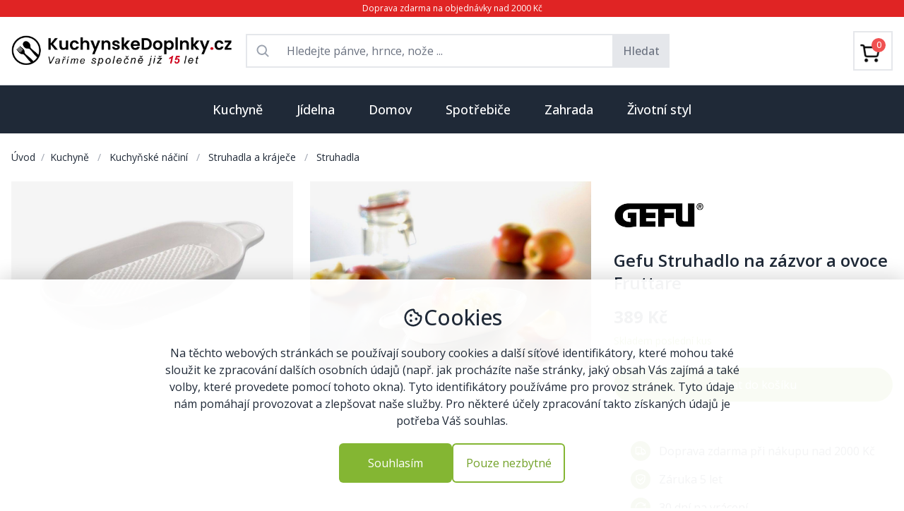

--- FILE ---
content_type: text/html; charset=utf-8
request_url: https://kuchynskedoplnky.cz/gefu-struhadlo-na-zazvor-a-ovoce-fruttare
body_size: 25668
content:






<!DOCTYPE html>
<html lang="cs">
<head>
    <meta charset="UTF-8">
    <meta http-equiv="X-UA-Compatible" content="IE=edge">

    
    <meta name="viewport" content="width=device-width, initial-scale=1.0">

    
    <link rel="preconnect" href="https://media.almor.xyz/">
    <link rel="preconnect" href="https://cdnjs.cloudflare.com">
    <link rel="preconnect" href="https://fonts.googleapis.com">
    <link rel="preconnect" href="https://fonts.gstatic.com" crossorigin>
    <link rel="preconnect" href="https://www.googletagmanager.com">
    

    
    <link rel="shortcut icon" type="image/png" href="https://media.almor.xyz/epf/static/imgs/favicon_kuchynskedoplnky_cz.ico"/>

     
    <title>Gefu Struhadlo na zázvor a ovoce Fruttare</title>

    
    <meta name="description" content="Gefu Fruttare strouhá ovoce, zeleninu, zázvor a koření na hladkou kaši díky keramické drtící ploše s extrémně ostrými zuby. Je vhodná do myčky.">

    
    <link rel="stylesheet" href="https://media.almor.xyz/epf/static/output.css">

    
    <link rel="stylesheet" href="https://media.almor.xyz/epf/static/css/output_kuchynskedoplnky_cz.css">

    
    <meta name="format-detection" content="telephone=no">

    
    <meta property="og:site_name" content="KuchynskeDoplnky.cz">
    <meta property="og:title" content="Gefu Struhadlo na zázvor a ovoce Fruttare">
    <meta property="og:url" content="https://kuchynskedoplnky.cz/gefu-struhadlo-na-zazvor-a-ovoce-fruttare">
    <meta property="og:type" content="product">
    <meta property="og:image" content="https://media.almor.xyz/epf/media/products/P00023023/gefu-struhadlo-na-zazvor-a-ovoce-fruttare-106197-cjm.jpg">
    <meta property="og:description" content="Gefu Fruttare strouhá ovoce, zeleninu, zázvor a koření na hladkou kaši díky keramické drtící ploše s extrémně ostrými zuby. Je vhodná do myčky.">

    
    <link rel="canonical" href="https://kuchynskedoplnky.cz/gefu-struhadlo-na-zazvor-a-ovoce-fruttare" />

    










    
    <script src="https://cdnjs.cloudflare.com/ajax/libs/vue/3.3.4/vue.global.prod.min.js"></script> 

    
    <script src="https://cdnjs.cloudflare.com/ajax/libs/axios/1.4.0/axios.min.js"></script>

    
    <link rel="stylesheet" href="https://cdnjs.cloudflare.com/ajax/libs/font-awesome/5.15.2/css/all.min.css">

    
    <link href="https://fonts.googleapis.com/css2?family=Open+Sans:ital,wght@0,300..800;1,300..800&display=swap" rel="stylesheet">
    <style>
        body {
            font-family: 'Open Sans', sans-serif;    
        }
    </style>
    

    
    
    <script>
        window.dataLayer = window.dataLayer || [];
        function gtag() {
            dataLayer.push(arguments);
        }
        gtag('consent', 'default', {
            ad_storage: 'denied',
            ad_user_data: 'denied',
            ad_personalization: 'denied',
            analytics_storage: 'denied',
            personalization_storage: 'denied',
            functionality_storage: 'denied',
            wait_for_update: 15000
        });
    </script>
    


    
    <script>(function(w,d,s,l,i){w[l]=w[l]||[];w[l].push({'gtm.start':
    new Date().getTime(),event:'gtm.js'});var f=d.getElementsByTagName(s)[0],
    j=d.createElement(s),dl=l!='dataLayer'?'&l='+l:'';j.async=true;j.src=
    'https://www.googletagmanager.com/gtm.js?id='+i+dl;f.parentNode.insertBefore(j,f);
    })(window,document,'script','dataLayer','GTM-PB2PKKG8');</script>
    


    
    <!-- Google tag (gtag.js) -->
    <script async src="https://www.googletagmanager.com/gtag/js?id=AW-403295638"></script>
    <script>
        window.dataLayer = window.dataLayer || [];
        function gtag(){dataLayer.push(arguments);}
        gtag('js', new Date());

        gtag('config', 'AW-403295638');
    </script>
    

    
    

</head>
<body>

    
    <noscript><iframe src="https://www.googletagmanager.com/ns.html?id=GTM-PB2PKKG8"
    height="0" width="0" style="display:none;visibility:hidden"></iframe></noscript>
    


    <div class="flex flex-col h-screen justify-between text-gray-800">    

        
        <div class="py-1 bg-red-600 text-white text-xs text-center left-0 right-0 top-0">
    <span>Doprava zdarma na objednávky nad 2000 Kč</span>
</div>

        
        





<div class="container mx-auto px-3 md:px-4 border-b border-gray-300">

    
    <div class="lg:hidden">

        
        <div class="flex p-1 py-3">

            
            <div class="w-1/4 flex justify-start items-center">
                


<div>

    
    <div class="h-6 flex justify-start items-center text-gray-700 text-lg">
        <i id="hamburger_on" class="fas fa-bars"></i>
        <i id="hamburger_off" class="fas fa-times" style="display: none"></i>
    </div>

    
    <script>
        document.addEventListener('DOMContentLoaded', () => {
        const hamburger_on = document.getElementById('hamburger_on');
        const hamburger_off = document.getElementById('hamburger_off');
        const hamburger_results = document.getElementById('hamburger_results');

        hamburger_on.addEventListener("click", () => {
            if (hamburger_results.style.display === "none") {
                hamburger_results.style.display = "block"; // Change this to "inline" if needed
                hamburger_off.style.display = "block"
                hamburger_on.style.display = "none"
            } else {
                hamburger_results.style.display = "none";
            }
        });

        hamburger_off.addEventListener("click", () => {
            hamburger_results.style.display = "none";
            hamburger_on.style.display = "block"
            hamburger_off.style.display = "none"
        });
    });
    </script>




</div>
            </div>

            
            <div class="w-2/4 text-center flex justify-center items-center">
                <a href="/">
                    <img class="max-h-7" src="https://media.almor.xyz/epf/static/imgs/logo/nove_logo_kuchynskedoplnky_cz.png" alt="Kuchynskedoplnky.cz">
                </a>
            </div>

            
            <div class="w-1/4 text-right flex justify-end items-center text-xl">
                <a href="/kosik">
                    <svg xmlns="http://www.w3.org/2000/svg" width="1em" height="1em" viewBox="0 0 24 24"><path fill="currentColor" d="M7 22q-.825 0-1.412-.587T5 20q0-.825.588-1.412T7 18q.825 0 1.413.588T9 20q0 .825-.587 1.413T7 22m10 0q-.825 0-1.412-.587T15 20q0-.825.588-1.412T17 18q.825 0 1.413.588T19 20q0 .825-.587 1.413T17 22M6.15 6l2.4 5h7l2.75-5zM5.2 4h14.75q.575 0 .875.513t.025 1.037l-3.55 6.4q-.275.5-.737.775T15.55 13H8.1L7 15h12v2H7q-1.125 0-1.7-.987t-.05-1.963L6.6 11.6L3 4H1V2h3.25zm3.35 7h7z"></path></svg>
                </a>
            </div>

        </div>

        
        <div class="flex items-center justify-center">
            

<div id="search_mobile_app" class="w-full">

    <div @click="clickAtSearch" class="flex flex-row items-center rounded px-3 py-2 mb-3 border border-gray-300 rounded-full text-sm w-full text-gray-500">
        <div class="flex-none me-1 text-lg">
            <svg xmlns="http://www.w3.org/2000/svg" width="1em" height="1em" viewBox="0 0 24 24">
                <path fill="currentColor"
                      d="M9.5 16q-2.725 0-4.612-1.888T3 9.5q0-2.725 1.888-4.612T9.5 3q2.725 0 4.613 1.888T16 9.5q0 1.1-.35 2.075T14.7 13.3l5.6 5.6q.275.275.275.7t-.275.7q-.275.275-.7.275t-.7-.275l-5.6-5.6q-.75.6-1.725.95T9.5 16m0-2q1.875 0 3.188-1.312T14 9.5q0-1.875-1.312-3.187T9.5 5Q7.625 5 6.313 6.313T5 9.5q0 1.875 1.313 3.188T9.5 14"></path>
            </svg>
        </div>
        <div class="flex-1">
            <span class="w-full">Co hledáte...</span>
        </div>
    </div>

    
    <div v-if="showMobileResults" class="fixed top-0 left-0 h-screen w-full z-50 bg-white p-3">

            <div class="flex flex-row my-2">

                
                <div class="flex-1 flex flex-row border border-gray-300 rounded-full p-2 text-gray-500">

                    
                    <div class="flex-none flex items-center text-lg mx-2">
                        <svg xmlns="http://www.w3.org/2000/svg" width="1em" height="1em" viewBox="0 0 24 24">
                            <path fill="currentColor" d="M9.5 16q-2.725 0-4.612-1.888T3 9.5q0-2.725 1.888-4.612T9.5 3q2.725 0 4.613 1.888T16 9.5q0 1.1-.35 2.075T14.7 13.3l5.6 5.6q.275.275.275.7t-.275.7q-.275.275-.7.275t-.7-.275l-5.6-5.6q-.75.6-1.725.95T9.5 16m0-2q1.875 0 3.188-1.312T14 9.5q0-1.875-1.312-3.187T9.5 5Q7.625 5 6.313 6.313T5 9.5q0 1.875 1.313 3.188T9.5 14"></path>
                        </svg>
                    </div>

                    
                    <div class="flex-1">
                        <input
                            v-model="searchMobileInput"
                            :ref="`searchMobileInput`"
                            type="text"
                            class="w-full outline-0 outline-transparent focus:outline-none focus:outline-0"
                            autocomplete="off"
                            placeholder="Co hledáte..."
                        >
                    </div>

                </div>

                
                <div @click="this.showMobileResults = false" class="flex-none flex items-center ms-2 text-sm underline">
                    Zrušit
                </div>

            </div>

            
            <div v-if="!productMobileResults.length && !brandMobileResults.length && !categoryMobileResults.length && searchMobileComplete">
                <div class="w-full text-gray-500 text-2xl flex items-center justify-center my-5">
                    <p class="text-base">Nenalezeno</p>
                </div>
            </div>
            

            
            <div v-if="!productMobileResults.length && !brandMobileResults.length && !categoryMobileResults.length && !searchMobileComplete && searchMobileInput.length > 2">
                <div class="w-full text-gray-400 text-2xl flex flex-row items-center justify-center my-5">
                    <svg xmlns="http://www.w3.org/2000/svg" width="1em" height="1em" viewBox="0 0 24 24"><path fill="currentColor" d="M10.72,19.9a8,8,0,0,1-6.5-9.79A7.77,7.77,0,0,1,10.4,4.16a8,8,0,0,1,9.49,6.52A1.54,1.54,0,0,0,21.38,12h.13a1.37,1.37,0,0,0,1.38-1.54,11,11,0,1,0-12.7,12.39A1.54,1.54,0,0,0,12,21.34h0A1.47,1.47,0,0,0,10.72,19.9Z"><animateTransform attributeName="transform" dur="0.75s" repeatCount="indefinite" type="rotate" values="0 12 12;360 12 12"></animateTransform></path></svg>
                </div>
            </div>
            

            
            <div class="text-sm">

                
                <div v-if="productMobileResults.length > 0">
                    <div class="my-3">
                        <span class="font-medium text-lg border-b-2 border-red-700">Produkty</span>
                    </div>
                    <div
                        v-if="productMobileResults.length > 0"
                        v-for="product in productMobileResults"
                    >
                        <a :href="'https://kuchynskedoplnky.cz/' + product.slug">
                            <div class="flex flex-row py-2">
                                <div class="flex-none">
                                    <div class="aspect-square bg-white w-9 max-h-9 flex justify-center items-center">
                                       <img :src="[[ product.main_image]]" class="max-h-9" loading="lazy" alt="[[ product.name ]]">
                                    </div>
                                </div>
                                <div class="flex-1 flex items-center mx-3"><span class="line-clamp-1">[[ product.name_with_brand ]]</span></div>
                                <div class="flex-none flex justify-center items-center">[[ product.price_include_vat ]] Kč</div>
                            </div>
                        </a>

                    </div>
                </div>
                

                
                <div v-if="brandMobileResults.length > 0" class="my-2">
                    <div class="my-3">
                        <a href="https://kuchynskedoplnky.cz/znacky">
                            <span class="font-medium text-lg border-b-2 border-red-700">Značky</span>
                        </a>
                    </div>
                    <div
                        v-if="brandMobileResults.length > 0"
                        v-for="brand in brandMobileResults"
                    >
                        <a :href="'https://kuchynskedoplnky.cz/znacka/' + brand.slug">
                            <div class="flex flex-row py-2">
                                <div class="flex-none">
                                    <div class="aspect-square bg-white w-9 flex justify-center items-center">
                                       <img :src="[[ brand.image]]" loading="lazy" alt="[[ brand.name ]]">
                                    </div>
                                </div>
                                <div class="flex-1 flex items-center mx-3">[[ brand.name ]]</div>
                            </div>
                        </a>
                    </div>
                </div>
                

                
                <div v-if="categoryMobileResults.length > 0">
                    <div class="my-3">
                        <span class="font-medium text-lg border-b-2 border-red-700">Kategorie</span>
                    </div>
                    <div
                        v-if="categoryMobileResults.length > 0"
                        v-for="category in categoryMobileResults"
                    >
                        <a :href="'https://kuchynskedoplnky.cz/' + category.slug">
                            <div class="flex flex-row py-3">
                                [[ category.name ]]
                            </div>
                        </a>
                    </div>
                </div>
                

            </div>
            

    </div>

</div>



<script>
    axios.defaults.xsrfCookieName = "csrftoken";
    axios.defaults.xsrfHeaderName = "X-CSRFTOKEN";
    const mobile_search = Vue.createApp({
        delimiters: ['[[', ']]'],
        data() {
            return {
                searchMobileInput: '',
                showMobileResults: false,
                productMobileResults: [],
                categoryMobileResults: [],
                brandMobileResults: [],
                searchMobileComplete: false,
            }
        },

        methods: {
            clickAtSearch() {
                this.showMobileResults = true;
                this.setCursorToSearch();
            },

            searchMobile() {
                this.searchMobileComplete = false;
                axios.get('/search', {params: {query: this.searchMobileInput}})
                    .then(response => {
                        this.productMobileResults = response.data.product_results;
                        this.categoryMobileResults = response.data.category_results;
                        this.brandMobileResults = response.data.brand_results;
                        this.searchMobileComplete = true;
                    })
                    .catch(error => {
                        console.error(error);
                    });
            },

            setCursorToSearch() {
                // Using $nextTick to wait until the next DOM update cycle
                console.log("start pokusu")
                this.$nextTick(() => {
                    // Focus cursor to opened input
                    this.$refs[`searchMobileInput`].focus()
                })
                console.log("pokus")
            },

        },

        watch: {
            searchMobileInput() {
                if (this.searchMobileInput.length >= 3) {
                    this.searchMobile();
                } else {
                    this.productMobileResults = []
                    this.categoryMobileResults = []
                    this.brandMobileResults = []
                    this.searchMobileComplete = false
                }
            },
        },

    })

    mobile_search.mount('#search_mobile_app')
</script>

        </div>

    </div>





    
    <div class="hidden lg:block">
        <div class="flex py-2 2xl:py-3">

            
            <div class="w-1/4 flex justify-start items-center me-3">
                <div class="w-80">
                    <a href="/">
                        <img src="https://media.almor.xyz/epf/static/imgs/logo/nove_logo_kuchynskedoplnky_cz.png" alt="Kuchynskedoplnky.cz">
                    </a>
                </div>
            </div>

            
            <div class="w-2/4 text-center flex justify-center items-center px-2">

                
                <div id="search_app" class="w-full">

    
    <form method="GET" action="/hledani" class="flex">
        <div class="w-full border border-t-2 border-l-2 border-b-2 focus:outline-none flex flex-row">

            <div class="flex-none flex justify-center items-center p-3 text-xl text-gray-400">
                <svg xmlns="http://www.w3.org/2000/svg" width="1em" height="1em" viewBox="0 0 256 256"><path fill="currentColor" d="M232.49 215.51L185 168a92.12 92.12 0 1 0-17 17l47.53 47.54a12 12 0 0 0 17-17ZM44 112a68 68 0 1 1 68 68a68.07 68.07 0 0 1-68-68"></path></svg>
            </div>

            <input
                v-model="searchInput"
                placeholder="Hledejte pánve, hrnce, nože ..."
                type="text"
                name="searched_text"
                autocomplete="off"
                class="flex-1 outline-none text-base rounded-md border-0 focus:ring-0"
            >

        </div>

        <button class="px-3 py-2 border border-2 bg-gray-200 hover:bg-gray-300 hover:border-gray-300 text-gray-500 font-medium">Hledat</button>
    </form>
    


    
    <div class="relative z-40">
        <div
            id="search_results_box"
            v-if="showResults"
            class="absolute top-0 left-0 w-full bg-white py-5 border border-2 border-gray-200 text-left"
        >

            
            <div v-if="!productResults.length && !brandResults.length && !categoryResults.length && searchComplete">
                <div class="w-full text-gray-500 text-2xl flex items-center justify-center my-2">
                    <p class="text-base">Nenalezeno</p>
                </div>
            </div>
            

            
            <div v-if="!productResults.length && !brandResults.length && !categoryResults.length && !searchComplete">
                <div class="w-full text-gray-400 text-2xl flex flex-row items-center justify-center my-2">
                    <svg xmlns="http://www.w3.org/2000/svg" width="1em" height="1em" viewBox="0 0 24 24"><path fill="currentColor" d="M10.72,19.9a8,8,0,0,1-6.5-9.79A7.77,7.77,0,0,1,10.4,4.16a8,8,0,0,1,9.49,6.52A1.54,1.54,0,0,0,21.38,12h.13a1.37,1.37,0,0,0,1.38-1.54,11,11,0,1,0-12.7,12.39A1.54,1.54,0,0,0,12,21.34h0A1.47,1.47,0,0,0,10.72,19.9Z"><animateTransform attributeName="transform" dur="0.75s" repeatCount="indefinite" type="rotate" values="0 12 12;360 12 12"></animateTransform></path></svg>
                </div>
            </div>
            

            
            <div v-if="productResults.length > 0">
                <div class="mb-3 px-5 flex flex-row">
                    <div class="flex-1">
                        <span class="font-medium text-lg border-b-2 border-red-700">Produkty</span>
                    </div>

                    
                    <div class="flex-none flex items-center justify-center">
                        <svg @click="this.showResults = false;" class="hover:cursor-pointer hover:text-red-600 text-2xl" xmlns="http://www.w3.org/2000/svg" width="1em" height="1em" viewBox="0 0 24 24">
                            <path fill="currentColor" d="m12 13.4l-4.9 4.9q-.275.275-.7.275t-.7-.275q-.275-.275-.275-.7t.275-.7l4.9-4.9l-4.9-4.9q-.275-.275-.275-.7t.275-.7q.275-.275.7-.275t.7.275l4.9 4.9l4.9-4.9q.275-.275.7-.275t.7.275q.275.275.275.7t-.275.7L13.4 12l4.9 4.9q.275.275.275.7t-.275.7q-.275.275-.7.275t-.7-.275z"></path>
                        </svg>
                    </div>
                </div>
                <div
                    v-if="productResults.length > 0"
                    v-for="product in productResults"
                >
                    <a :href="'https://kuchynskedoplnky.cz/' + product.slug">
                        <div class="flex flex-row px-5 py-2 hover:bg-gray-100">
                            <div class="flex-none">
                                <div class="aspect-square bg-white w-10 max-h-10 flex justify-center items-center">
                                   <img :src="[[ product.main_image]]" class="max-h-10" loading="lazy" alt="[[ product.name ]]">
                                </div>
                            </div>
                            <div class="flex-1 flex items-center mx-3"><span class="line-clamp-1">[[ product.name_with_brand ]]</span></div>
                            <div class="flex-none flex justify-center items-center">[[ product.price_include_vat ]] Kč</div>
                        </div>
                    </a>

                </div>
            </div>
            

            
            <div v-if="brandResults.length > 0" class="my-2">
                <div class="mt-3 mb-3 px-5 ">
                    <a href="https://kuchynskedoplnky.cz/znacky">
                        <span class="font-medium text-lg border-b-2 border-red-700">Značky</span>
                    </a>
                </div>
                <div
                    v-if="brandResults.length > 0"
                    v-for="brand in brandResults"
                >
                    <a :href="'https://kuchynskedoplnky.cz/' + brand.slug">
                        <div class="flex flex-row px-5 py-2 hover:bg-gray-100">
                            <div class="flex-none">
                                <div class="aspect-square bg-white w-10 flex justify-center items-center">
                                   <img :src="[[ brand.image]]" loading="lazy" alt="[[ brand.name ]]">
                                </div>
                            </div>
                            <div class="flex-1 flex items-center mx-3">[[ brand.name ]]</div>
                        </div>
                    </a>
                </div>
            </div>
            

            
            <div v-if="categoryResults.length > 0">
                <div class="mt-3 mb-3 px-5 ">
                    <span class="font-medium text-lg border-b-2 border-red-700">Kategorie</span>
                </div>
                <div
                    v-if="categoryResults.length > 0"
                    v-for="category in categoryResults"
                >
                    <a :href="'https://kuchynskedoplnky.cz/' + category.slug">
                        <div class="flex flex-row px-5 py-2 hover:bg-gray-100">
                            [[ category.name ]]
                        </div>
                    </a>
                </div>
            </div>
            

        </div>
    </div>
    


</div>


<script>
    axios.defaults.xsrfCookieName = "csrftoken";
    axios.defaults.xsrfHeaderName = "X-CSRFTOKEN";
    const search = Vue.createApp({
        delimiters: ['[[', ']]'],
        data() {
            return {
                searchInput: '',
                showResults: false,
                productResults: [],
                categoryResults: [],
                brandResults: [],
                searchComplete: false,
            }
        },

        methods: {
            search() {
                this.searchComplete = false;
                axios.get('/search', {params: {query: this.searchInput}})
                    .then(response => {
                        this.productResults = response.data.product_results;
                        this.categoryResults = response.data.category_results;
                        this.brandResults = response.data.brand_results;
                        this.searchComplete = true;
                    })
                    .catch(error => {
                        console.error(error);
                    });
            },

            clickChecker(event) {
                
                const kontejnerSearchAppky = document.getElementById("search_app")
                if (!(kontejnerSearchAppky == event.target || kontejnerSearchAppky.contains(event.target))) {
                    this.showResults = false;
                }
            }
        },

        watch: {
            searchInput() {
                if (this.searchInput.length >= 3) {
                    this.showResults = true;
                    this.search()
                } else {
                    this.showResults = false;
                    this.searchComplete = false;
                }
            },
        },

        mounted() {
            
            document.addEventListener('click', this.clickChecker);
        }

    })

    search.mount('#search_app')
</script>




            </div>

            
            <div class="w-1/4">
                <div class="py-3 text-right">

                        <div class="flex justify-end font-medium">

                            <div class="">
<a href="/kosik">

                                
                                <div class="flex justify-center items-center p-2 border border-2 hover:border-gray-300">

                                    <div class="relative inline-block">
                                            <!-- Cart icon (you can replace this with your own cart icon) -->
                                            <div class="w-9 h-9 pt-2 pr-2">
                                                <img src='[data-uri]' alt="Cart"/>
                                            </div>

                                        
                                        <div class="inline-block absolute top-0 right-0 bg-red-500 text-white w-5 h-5 flex items-center justify-center rounded-full text-xs">

                                            
                                                0
                                            

                                        </div>

                                    </div>


                                
                                
                                
                                

                                </div>
</a>
                            </div>

                        </div>

                </div>
            </div>
        </div>
    </div>



    
    <div id="hamburger_results" class="bg-white w-full border-gray-200 border-t" style="z-index: 3223; display: none;">
        
        

        

            <a href="/kuchyne">
                <div class="border-b px-2 py-5 flex">

                    <div class="flex-1">
                        <span class="font-semibold">Kuchyně</span>
                    </div>
                    <div class="flex-1 text-end">
                        <i class="fas fa-chevron-right text-kd-red"></i>
                    </div>

                </div>
            </a>

        

            <a href="/jidelna">
                <div class="border-b px-2 py-5 flex">

                    <div class="flex-1">
                        <span class="font-semibold">Jídelna</span>
                    </div>
                    <div class="flex-1 text-end">
                        <i class="fas fa-chevron-right text-kd-red"></i>
                    </div>

                </div>
            </a>

        

            <a href="/domov">
                <div class="border-b px-2 py-5 flex">

                    <div class="flex-1">
                        <span class="font-semibold">Domov</span>
                    </div>
                    <div class="flex-1 text-end">
                        <i class="fas fa-chevron-right text-kd-red"></i>
                    </div>

                </div>
            </a>

        

            <a href="/spotrebice">
                <div class="border-b px-2 py-5 flex">

                    <div class="flex-1">
                        <span class="font-semibold">Spotřebiče</span>
                    </div>
                    <div class="flex-1 text-end">
                        <i class="fas fa-chevron-right text-kd-red"></i>
                    </div>

                </div>
            </a>

        

            <a href="/zahrada">
                <div class="border-b px-2 py-5 flex">

                    <div class="flex-1">
                        <span class="font-semibold">Zahrada</span>
                    </div>
                    <div class="flex-1 text-end">
                        <i class="fas fa-chevron-right text-kd-red"></i>
                    </div>

                </div>
            </a>

        

            <a href="/zivotni-styl">
                <div class="border-b px-2 py-5 flex">

                    <div class="flex-1">
                        <span class="font-semibold">Životní styl</span>
                    </div>
                    <div class="flex-1 text-end">
                        <i class="fas fa-chevron-right text-kd-red"></i>
                    </div>

                </div>
            </a>

        
    </div>
    


</div>



<script>

    axios.defaults.xsrfCookieName = "csrftoken";
    axios.defaults.xsrfHeaderName = "X-CSRFTOKEN";
    const navbar = Vue.createApp({
        delimiters: ['[[', ']]'],
        data() {
            return {
                isImportant: true,
            }
        },

        mounted() {
        },

        methods: {

            cartAllPieces() {
                axios.post('/api_v1/cart/cart-all-pieces/')
                    .then(response => {
                        console.log("Spuštěno cartAllPieces")
                        console.log(response.data.pieces_total)
                        document.getElementById("cart_count").innerText = response.data.pieces_total
                    })
                    .catch(error => {
                        console.error(error);
                    });
            },
        }
    })

    navbar.mount('#navbar')
</script>


        
        



<div id="menuKategorie" class="hidden lg:block"><div class="bg-gray-800"><div class="container mx-auto"><div class="relative text-center"><div class="inline-block mx-auto"><div id="categories_menu" class="flex flex-row items-center justify-center mx-auto"><a href="/kuchyne"><div id="button_1" class="py-5 px-4 xl:px-6 font-medium text-md lg:text-lg hover:bg-gray-700"><span class="text-white">Kuchyně</span></div></a><a href="/jidelna"><div id="button_2" class="py-5 px-4 xl:px-6 font-medium text-md lg:text-lg hover:bg-gray-700"><span class="text-white">Jídelna</span></div></a><a href="/domov"><div id="button_3" class="py-5 px-4 xl:px-6 font-medium text-md lg:text-lg hover:bg-gray-700"><span class="text-white">Domov</span></div></a><a href="/spotrebice"><div id="button_4" class="py-5 px-4 xl:px-6 font-medium text-md lg:text-lg hover:bg-gray-700"><span class="text-white">Spotřebiče</span></div></a><a href="/zahrada"><div id="button_5" class="py-5 px-4 xl:px-6 font-medium text-md lg:text-lg hover:bg-gray-700"><span class="text-white">Zahrada</span></div></a><a href="/zivotni-styl"><div id="button_6" class="py-5 px-4 xl:px-6 font-medium text-md lg:text-lg hover:bg-gray-700"><span class="text-white">Životní styl</span></div></a></div></div></div></div></div><div id="subcategories_gray_background" class="hidden bg-gray-400 w-full h-screen absolute z-30" style="opacity: 0.5"></div><script>
        document.addEventListener("DOMContentLoaded", function() {
            const subcategories_gray_background = document.getElementById('subcategories_gray_background');
            const categories_menu = document.getElementById('categories_menu');
            const categories_submenu = document.getElementById('categories_submenu');
            let delayTimer;

            categories_menu.addEventListener('mouseenter', () => {
                delayTimer = setTimeout(() => {
                    subcategories_gray_background.classList.remove('hidden');   
                }, 150);
            });
            categories_menu.addEventListener('mouseleave', () => {
                categories_submenu.addEventListener('mouseleave', () => {
                    // Clear the timer on mouseleave to prevent the removal of hidden class after 300ms
                    clearTimeout(delayTimer);
                    subcategories_gray_background.classList.add("hidden");
                });
                if (!categories_submenu.matches(':hover')) {
                    // Clear the timer on mouseleave to prevent the removal of hidden class after 300ms
                    clearTimeout(delayTimer);
                    subcategories_gray_background.classList.add("hidden");
                };
            });
        });
    </script><div class="container mx-auto px-4 z-40"><div id="categories_submenu" class="relative"><div id="target_1" class="absolute top-0 left-0 w-full bg-white p-4 shadow z-30 border border-gray-200" style="display: none"><div class="grid grid-cols-3 xl:grid-cols-4 gap-4"><div><div class="p-3"><div class="flex flex-row text-sm xl:text-base"><div class="flex-none w-14 h-14 me-5 "><a href="/panve"><div class="flex items-center justify-center"><picture><source srcset="https://media.almor.xyz/epf/media/brand/188/front/panve-2ini.avif" type="image/avif"><img src="https://media.almor.xyz/epf/media/brand/188/front/panve-hSEt.jpg" loading="lazy" alt="Pánve" class="max-w-14 max-h-14"></picture></div></a></div><div class="flex-1"><div class="grow truncate overflow-ellipsis mb-2"><a href="/panve" class="hover:underline"><span class="font-semibold">PÁNVE</span></a></div><div class="text-sm"><div class="my-1"><a href="/univerzalni-panve" class="hover:underline"><span>Univerzální</span></a></div><div class="my-1"><a href="/wok-panve" class="hover:underline"><span>Wok</span></a></div><div class="my-1"><a href="/panve-na-palacinky" class="hover:underline"><span>Na palačinky</span></a></div><div class="my-1"><a href="/panve-na-sote" class="hover:underline"><span>Na soté</span></a></div><div class="my-2"><a href="/panve"><div class="flex flex-row text-red-600 hover:underline items-center"><span class="flex-none">
                                                                    Další kategorie
                                                                </span><span class="flex-none ms-1 text-lg"><svg xmlns="http://www.w3.org/2000/svg" width="1em" height="1em" viewBox="0 0 24 24"><path fill="currentColor" d="M7.41 8.58L12 13.17l4.59-4.59L18 10l-6 6l-6-6z"></path></svg></span></div></a></div></div></div></div></div></div><div><div class="p-3"><div class="flex flex-row text-sm xl:text-base"><div class="flex-none w-14 h-14 me-5 "><a href="/hrnce"><div class="flex items-center justify-center"><picture><source srcset="https://media.almor.xyz/epf/media/brand/359/front/hrnce.avif" type="image/avif"><img src="https://media.almor.xyz/epf/media/brand/359/front/hrnce.jpg" loading="lazy" alt="Hrnce" class="max-w-14 max-h-14"></picture></div></a></div><div class="flex-1"><div class="grow truncate overflow-ellipsis mb-2"><a href="/hrnce" class="hover:underline"><span class="font-semibold">HRNCE</span></a></div><div class="text-sm"><div class="my-1"><a href="/univerzalni-hrnce" class="hover:underline"><span>Univerzální</span></a></div><div class="my-1"><a href="/tlakove-hrnce" class="hover:underline"><span>Tlakové</span></a></div><div class="my-1"><a href="/tajine" class="hover:underline"><span>Tajine</span></a></div><div class="my-1"><a href="/rendliky" class="hover:underline"><span>Rendlíky</span></a></div><div class="my-2"><a href="/hrnce"><div class="flex flex-row text-red-600 hover:underline items-center"><span class="flex-none">
                                                                    Další kategorie
                                                                </span><span class="flex-none ms-1 text-lg"><svg xmlns="http://www.w3.org/2000/svg" width="1em" height="1em" viewBox="0 0 24 24"><path fill="currentColor" d="M7.41 8.58L12 13.17l4.59-4.59L18 10l-6 6l-6-6z"></path></svg></span></div></a></div></div></div></div></div></div><div><div class="p-3"><div class="flex flex-row text-sm xl:text-base"><div class="flex-none w-14 h-14 me-5 "><a href="/noze"><div class="flex items-center justify-center"><picture><source srcset="https://media.almor.xyz/epf/media/brand/168/front/noze.avif" type="image/avif"><img src="https://media.almor.xyz/epf/media/brand/168/front/noze.jpg" loading="lazy" alt="Nože" class="max-w-14 max-h-14"></picture></div></a></div><div class="flex-1"><div class="grow truncate overflow-ellipsis mb-2"><a href="/noze" class="hover:underline"><span class="font-semibold">NOŽE</span></a></div><div class="text-sm"><div class="my-1"><a href="/kucharske-noze" class="hover:underline"><span>Kuchařské</span></a></div><div class="my-1"><a href="/noze-na-pecivo" class="hover:underline"><span>Na pečivo</span></a></div><div class="my-1"><a href="/kapesni-a-zaviraci-noze" class="hover:underline"><span>Kapesní</span></a></div><div class="my-1"><a href="/noze-pro-deti" class="hover:underline"><span>Pro děti</span></a></div><div class="my-2"><a href="/noze"><div class="flex flex-row text-red-600 hover:underline items-center"><span class="flex-none">
                                                                    Další kategorie
                                                                </span><span class="flex-none ms-1 text-lg"><svg xmlns="http://www.w3.org/2000/svg" width="1em" height="1em" viewBox="0 0 24 24"><path fill="currentColor" d="M7.41 8.58L12 13.17l4.59-4.59L18 10l-6 6l-6-6z"></path></svg></span></div></a></div></div></div></div></div></div><div><div class="p-3"><div class="flex flex-row text-sm xl:text-base"><div class="flex-none w-14 h-14 me-5 "><a href="/priprava-testovin"><div class="flex items-center justify-center"><picture><source srcset="https://media.almor.xyz/epf/media/brand/666/front/priprava-testovin.avif" type="image/avif"><img src="https://media.almor.xyz/epf/media/brand/666/front/priprava-testovin.jpg" loading="lazy" alt="Příprava těstovin" class="max-w-14 max-h-14"></picture></div></a></div><div class="flex-1"><div class="grow truncate overflow-ellipsis mb-2"><a href="/priprava-testovin" class="hover:underline"><span class="font-semibold">PŘÍPRAVA TĚSTOVIN</span></a></div><div class="text-sm"><div class="my-1"><a href="/strojky-na-testoviny" class="hover:underline"><span>Strojky</span></a></div><div class="my-1"><a href="/susicky-na-testoviny" class="hover:underline"><span>Sušičky</span></a></div><div class="my-1"><a href="/formy-na-testoviny" class="hover:underline"><span>Formy</span></a></div><div class="my-1"><a href="/krajece-a-vykrajovatka-na-testoviny" class="hover:underline"><span>Kráječe a vykrajovátka</span></a></div><div class="my-2"><a href="/priprava-testovin"><div class="flex flex-row text-red-600 hover:underline items-center"><span class="flex-none">
                                                                    Další kategorie
                                                                </span><span class="flex-none ms-1 text-lg"><svg xmlns="http://www.w3.org/2000/svg" width="1em" height="1em" viewBox="0 0 24 24"><path fill="currentColor" d="M7.41 8.58L12 13.17l4.59-4.59L18 10l-6 6l-6-6z"></path></svg></span></div></a></div></div></div></div></div></div><div><div class="p-3"><div class="flex flex-row text-sm xl:text-base"><div class="flex-none w-14 h-14 me-5 "><a href="/kuchynske-nacini"><div class="flex items-center justify-center"><picture><source srcset="https://media.almor.xyz/epf/media/brand/126/front/kuchynske-nacini-8NNB.avif" type="image/avif"><img src="https://media.almor.xyz/epf/media/brand/126/front/kuchynske-nacini-G6Ao.jpg" loading="lazy" alt="Kuchyňské náčiní" class="max-w-14 max-h-14"></picture></div></a></div><div class="flex-1"><div class="grow truncate overflow-ellipsis mb-2"><a href="/kuchynske-nacini" class="hover:underline"><span class="font-semibold">KUCHYŇSKÉ NÁČINÍ</span></a></div><div class="text-sm"><div class="my-1"><a href="/mlynky" class="hover:underline"><span>Mlýnky</span></a></div><div class="my-1"><a href="/misy" class="hover:underline"><span>Mísy</span></a></div><div class="my-1"><a href="/prkenka-a-krajeci-desky" class="hover:underline"><span>Prkénka</span></a></div><div class="my-1"><a href="/hmozdire" class="hover:underline"><span>Hmoždíře</span></a></div><div class="my-2"><a href="/kuchynske-nacini"><div class="flex flex-row text-red-600 hover:underline items-center"><span class="flex-none">
                                                                    Další kategorie
                                                                </span><span class="flex-none ms-1 text-lg"><svg xmlns="http://www.w3.org/2000/svg" width="1em" height="1em" viewBox="0 0 24 24"><path fill="currentColor" d="M7.41 8.58L12 13.17l4.59-4.59L18 10l-6 6l-6-6z"></path></svg></span></div></a></div></div></div></div></div></div><div><div class="p-3"><div class="flex flex-row text-sm xl:text-base"><div class="flex-none w-14 h-14 me-5 "><a href="/peceni"><div class="flex items-center justify-center"><picture><source srcset="https://media.almor.xyz/epf/media/brand/16/front/peceni-c3gE.avif" type="image/avif"><img src="https://media.almor.xyz/epf/media/brand/16/front/peceni-Cbqy.jpg" loading="lazy" alt="Pečení" class="max-w-14 max-h-14"></picture></div></a></div><div class="flex-1"><div class="grow truncate overflow-ellipsis mb-2"><a href="/peceni" class="hover:underline"><span class="font-semibold">PEČENÍ</span></a></div><div class="text-sm"><div class="my-1"><a href="/formy-na-peceni" class="hover:underline"><span>Formy</span></a></div><div class="my-1"><a href="/zapekaci-misy" class="hover:underline"><span>Zapékací mísy</span></a></div><div class="my-1"><a href="/pekace" class="hover:underline"><span>Pekáče</span></a></div><div class="my-1"><a href="/plechy-na-peceni" class="hover:underline"><span>Plechy</span></a></div><div class="my-2"><a href="/peceni"><div class="flex flex-row text-red-600 hover:underline items-center"><span class="flex-none">
                                                                    Další kategorie
                                                                </span><span class="flex-none ms-1 text-lg"><svg xmlns="http://www.w3.org/2000/svg" width="1em" height="1em" viewBox="0 0 24 24"><path fill="currentColor" d="M7.41 8.58L12 13.17l4.59-4.59L18 10l-6 6l-6-6z"></path></svg></span></div></a></div></div></div></div></div></div><div><div class="p-3"><div class="flex flex-row text-sm xl:text-base"><div class="flex-none w-14 h-14 me-5 "><a href="/uklid-a-organizace"><div class="flex items-center justify-center"><picture><source srcset="https://media.almor.xyz/epf/media/brand/708/front/uklid-a-organizace-2eHp.avif" type="image/avif"><img src="https://media.almor.xyz/epf/media/brand/708/front/uklid-a-organizace-V7E2.jpg" loading="lazy" alt="Úklid a organizace" class="max-w-14 max-h-14"></picture></div></a></div><div class="flex-1"><div class="grow truncate overflow-ellipsis mb-2"><a href="/uklid-a-organizace" class="hover:underline"><span class="font-semibold">ÚKLID A ORGANIZACE</span></a></div><div class="text-sm"><div class="my-1"><a href="/chlebniky" class="hover:underline"><span>Chlebníky</span></a></div><div class="my-1"><a href="/na-svacinu" class="hover:underline"><span>Na svačinu</span></a></div><div class="my-1"><a href="/odpadkove-kose" class="hover:underline"><span>Odpadkové koše</span></a></div><div class="my-1"><a href="/myti-nadobi" class="hover:underline"><span>Mytí nádobí</span></a></div><div class="my-2"><a href="/uklid-a-organizace"><div class="flex flex-row text-red-600 hover:underline items-center"><span class="flex-none">
                                                                    Další kategorie
                                                                </span><span class="flex-none ms-1 text-lg"><svg xmlns="http://www.w3.org/2000/svg" width="1em" height="1em" viewBox="0 0 24 24"><path fill="currentColor" d="M7.41 8.58L12 13.17l4.59-4.59L18 10l-6 6l-6-6z"></path></svg></span></div></a></div></div></div></div></div></div><div><div class="p-3"><div class="flex flex-row text-sm xl:text-base"><div class="flex-none w-14 h-14 me-5 "><a href="/delikatesy"><div class="flex items-center justify-center"><picture><source srcset="https://media.almor.xyz/epf/media/brand/713/front/delikatesy-aV6X.avif" type="image/avif"><img src="https://media.almor.xyz/epf/media/brand/713/front/delikatesy-LXuE.jpg" loading="lazy" alt="Delikatesy" class="max-w-14 max-h-14"></picture></div></a></div><div class="flex-1"><div class="grow truncate overflow-ellipsis mb-2"><a href="/delikatesy" class="hover:underline"><span class="font-semibold">DELIKATESY</span></a></div><div class="text-sm"><div class="my-1"><a href="/koreni" class="hover:underline"><span>Koření</span></a></div><div class="my-1"><a href="/caje" class="hover:underline"><span>Čaje</span></a></div></div></div></div></div></div></div></div><script>
                    const triggerElement_1 = document.getElementById('button_1');
                    const target_1 = document.getElementById('target_1');
                    var targetElements = document.querySelectorAll('.nnnnnnnnn');
                    let delayTimerMenu_1;

                    triggerElement_1.addEventListener('mouseenter', () => {
                        targetElements.forEach(element => {
                            element.style.display = 'none';
                        });
                        
                        delayTimerMenu_1 = setTimeout(() => {
                            target_1.style.display = 'block';
                        }, 150);
                    });

                    triggerElement_1.addEventListener('mouseleave', () => {
                        target_1.addEventListener('mouseleave', () => {
                            target_1.style.display = 'none';
                            clearTimeout(delayTimerMenu_1);
                        });
                    });

                    triggerElement_1.addEventListener('mouseleave', () => {
                        if (!target_1.matches(':hover')) {
                            target_1.style.display = 'none';
                            clearTimeout(delayTimerMenu_1);
                        }
                    });

                </script><div id="target_2" class="absolute top-0 left-0 w-full bg-white p-4 shadow z-30 border border-gray-200" style="display: none"><div class="grid grid-cols-3 xl:grid-cols-4 gap-4"><div><div class="p-3"><div class="flex flex-row text-sm xl:text-base"><div class="flex-none w-14 h-14 me-5 "><a href="/stolovani"><div class="flex items-center justify-center"><picture><source srcset="https://media.almor.xyz/epf/media/brand/38/front/stolovani-Fb2U.avif" type="image/avif"><img src="https://media.almor.xyz/epf/media/brand/38/front/stolovani-MmFn.jpg" loading="lazy" alt="Stolování" class="max-w-14 max-h-14"></picture></div></a></div><div class="flex-1"><div class="grow truncate overflow-ellipsis mb-2"><a href="/stolovani" class="hover:underline"><span class="font-semibold">STOLOVÁNÍ</span></a></div><div class="text-sm"><div class="my-1"><a href="/ubrusy" class="hover:underline"><span>Ubrusy</span></a></div><div class="my-1"><a href="/prostirani" class="hover:underline"><span>Prostírání</span></a></div><div class="my-1"><a href="/behouny" class="hover:underline"><span>Běhouny</span></a></div><div class="my-1"><a href="/podtacky" class="hover:underline"><span>Podtácky</span></a></div><div class="my-2"><a href="/stolovani"><div class="flex flex-row text-red-600 hover:underline items-center"><span class="flex-none">
                                                                    Další kategorie
                                                                </span><span class="flex-none ms-1 text-lg"><svg xmlns="http://www.w3.org/2000/svg" width="1em" height="1em" viewBox="0 0 24 24"><path fill="currentColor" d="M7.41 8.58L12 13.17l4.59-4.59L18 10l-6 6l-6-6z"></path></svg></span></div></a></div></div></div></div></div></div><div><div class="p-3"><div class="flex flex-row text-sm xl:text-base"><div class="flex-none w-14 h-14 me-5 "><a href="/servirovani"><div class="flex items-center justify-center"><picture><source srcset="https://media.almor.xyz/epf/media/brand/571/front/servirovani.avif" type="image/avif"><img src="https://media.almor.xyz/epf/media/brand/571/front/servirovani.jpg" loading="lazy" alt="Servírování" class="max-w-14 max-h-14"></picture></div></a></div><div class="flex-1"><div class="grow truncate overflow-ellipsis mb-2"><a href="/servirovani" class="hover:underline"><span class="font-semibold">SERVÍROVÁNÍ</span></a></div><div class="text-sm"><div class="my-1"><a href="/talire" class="hover:underline"><span>Talíře</span></a></div><div class="my-1"><a href="/salky-hrnky-a-dzbany" class="hover:underline"><span>Šálky, hrnky a džbány</span></a></div><div class="my-1"><a href="/pribory" class="hover:underline"><span>Příbory</span></a></div><div class="my-1"><a href="/misky-a-misy" class="hover:underline"><span>Misky a mísy</span></a></div><div class="my-2"><a href="/servirovani"><div class="flex flex-row text-red-600 hover:underline items-center"><span class="flex-none">
                                                                    Další kategorie
                                                                </span><span class="flex-none ms-1 text-lg"><svg xmlns="http://www.w3.org/2000/svg" width="1em" height="1em" viewBox="0 0 24 24"><path fill="currentColor" d="M7.41 8.58L12 13.17l4.59-4.59L18 10l-6 6l-6-6z"></path></svg></span></div></a></div></div></div></div></div></div><div><div class="p-3"><div class="flex flex-row text-sm xl:text-base"><div class="flex-none w-14 h-14 me-5 "><a href="/caj-a-kava"><div class="flex items-center justify-center"><picture><source srcset="https://media.almor.xyz/epf/media/brand/6/front/caj-a-kava.avif" type="image/avif"><img src="https://media.almor.xyz/epf/media/brand/6/front/caj-a-kava.jpg" loading="lazy" alt="Čaj a káva" class="max-w-14 max-h-14"></picture></div></a></div><div class="flex-1"><div class="grow truncate overflow-ellipsis mb-2"><a href="/caj-a-kava" class="hover:underline"><span class="font-semibold">ČAJ A KÁVA</span></a></div><div class="text-sm"><div class="my-1"><a href="/priprava-caje" class="hover:underline"><span>Příprava čaje</span></a></div><div class="my-1"><a href="/priprava-kavy" class="hover:underline"><span>Příprava kávy</span></a></div><div class="my-1"><a href="/varne-konvice" class="hover:underline"><span>Varné konvice</span></a></div><div class="my-1"><a href="/filtracni-konvice" class="hover:underline"><span>Filtrační konvice</span></a></div><div class="my-2"><a href="/caj-a-kava"><div class="flex flex-row text-red-600 hover:underline items-center"><span class="flex-none">
                                                                    Další kategorie
                                                                </span><span class="flex-none ms-1 text-lg"><svg xmlns="http://www.w3.org/2000/svg" width="1em" height="1em" viewBox="0 0 24 24"><path fill="currentColor" d="M7.41 8.58L12 13.17l4.59-4.59L18 10l-6 6l-6-6z"></path></svg></span></div></a></div></div></div></div></div></div><div><div class="p-3"><div class="flex flex-row text-sm xl:text-base"><div class="flex-none w-14 h-14 me-5 "><a href="/bar"><div class="flex items-center justify-center"><picture><source srcset="https://media.almor.xyz/epf/media/brand/96/front/bar-PHzD.avif" type="image/avif"><img src="https://media.almor.xyz/epf/media/brand/96/front/bar-hNSh.jpg" loading="lazy" alt="Bar" class="max-w-14 max-h-14"></picture></div></a></div><div class="flex-1"><div class="grow truncate overflow-ellipsis mb-2"><a href="/bar" class="hover:underline"><span class="font-semibold">BAR</span></a></div><div class="text-sm"><div class="my-1"><a href="/barmanske-sady" class="hover:underline"><span>Sady</span></a></div><div class="my-1"><a href="/shakery" class="hover:underline"><span>Shakery</span></a></div><div class="my-1"><a href="/vyvrtky" class="hover:underline"><span>Vývrtky</span></a></div><div class="my-1"><a href="/otviraky" class="hover:underline"><span>Otvíráky</span></a></div><div class="my-2"><a href="/bar"><div class="flex flex-row text-red-600 hover:underline items-center"><span class="flex-none">
                                                                    Další kategorie
                                                                </span><span class="flex-none ms-1 text-lg"><svg xmlns="http://www.w3.org/2000/svg" width="1em" height="1em" viewBox="0 0 24 24"><path fill="currentColor" d="M7.41 8.58L12 13.17l4.59-4.59L18 10l-6 6l-6-6z"></path></svg></span></div></a></div></div></div></div></div></div><div><div class="p-3"><div class="flex flex-row text-sm xl:text-base"><div class="flex-none w-14 h-14 me-5 "><a href="/sklo"><div class="flex items-center justify-center"><picture><source srcset="https://media.almor.xyz/epf/media/brand/613/front/sklo.avif" type="image/avif"><img src="https://media.almor.xyz/epf/media/brand/613/front/sklo.jpg" loading="lazy" alt="Sklo" class="max-w-14 max-h-14"></picture></div></a></div><div class="flex-1"><div class="grow truncate overflow-ellipsis mb-2"><a href="/sklo" class="hover:underline"><span class="font-semibold">SKLO</span></a></div><div class="text-sm"><div class="my-1"><a href="/sklenice-a-pohary" class="hover:underline"><span>Sklenice</span></a></div><div class="my-1"><a href="/karafy-na-vodu" class="hover:underline"><span>Karafy</span></a></div><div class="my-1"><a href="/sklenene-soudky-a-automaty" class="hover:underline"><span>Soudky</span></a></div></div></div></div></div></div></div></div><script>
                    const triggerElement_2 = document.getElementById('button_2');
                    const target_2 = document.getElementById('target_2');
                    var targetElements = document.querySelectorAll('.nnnnnnnnn');
                    let delayTimerMenu_2;

                    triggerElement_2.addEventListener('mouseenter', () => {
                        targetElements.forEach(element => {
                            element.style.display = 'none';
                        });
                        
                        delayTimerMenu_2 = setTimeout(() => {
                            target_2.style.display = 'block';
                        }, 150);
                    });

                    triggerElement_2.addEventListener('mouseleave', () => {
                        target_2.addEventListener('mouseleave', () => {
                            target_2.style.display = 'none';
                            clearTimeout(delayTimerMenu_2);
                        });
                    });

                    triggerElement_2.addEventListener('mouseleave', () => {
                        if (!target_2.matches(':hover')) {
                            target_2.style.display = 'none';
                            clearTimeout(delayTimerMenu_2);
                        }
                    });

                </script><div id="target_3" class="absolute top-0 left-0 w-full bg-white p-4 shadow z-30 border border-gray-200" style="display: none"><div class="grid grid-cols-3 xl:grid-cols-4 gap-4"><div><div class="p-3"><div class="flex flex-row text-sm xl:text-base"><div class="flex-none w-14 h-14 me-5 "><a href="/nabytek"><div class="flex items-center justify-center"><picture><source srcset="https://media.almor.xyz/epf/media/brand/466/front/nabytek-m2Ye.avif" type="image/avif"><img src="https://media.almor.xyz/epf/media/brand/466/front/nabytek-iHh8.jpg" loading="lazy" alt="Nábytek" class="max-w-14 max-h-14"></picture></div></a></div><div class="flex-1"><div class="grow truncate overflow-ellipsis mb-2"><a href="/nabytek" class="hover:underline"><span class="font-semibold">NÁBYTEK</span></a></div><div class="text-sm"><div class="my-1"><a href="/sedaci-nabytek" class="hover:underline"><span>Sedací nábytek</span></a></div><div class="my-1"><a href="/stoly" class="hover:underline"><span>Stoly</span></a></div><div class="my-1"><a href="/ulozny-nabytek" class="hover:underline"><span>Úložný nábytek</span></a></div></div></div></div></div></div><div><div class="p-3"><div class="flex flex-row text-sm xl:text-base"><div class="flex-none w-14 h-14 me-5 "><a href="/dekorace"><div class="flex items-center justify-center"><picture><source srcset="https://media.almor.xyz/epf/media/brand/257/front/dekorace.avif" type="image/avif"><img src="https://media.almor.xyz/epf/media/brand/257/front/dekorace.jpg" loading="lazy" alt="Dekorace" class="max-w-14 max-h-14"></picture></div></a></div><div class="flex-1"><div class="grow truncate overflow-ellipsis mb-2"><a href="/dekorace" class="hover:underline"><span class="font-semibold">DEKORACE</span></a></div><div class="text-sm"><div class="my-1"><a href="/bytove-doplnky" class="hover:underline"><span>Bytové doplňky</span></a></div><div class="my-1"><a href="/nastenne-dekorace" class="hover:underline"><span>Nástěnné dekorace</span></a></div><div class="my-1"><a href="/svicky-a-vune" class="hover:underline"><span>Svíčky a vůně</span></a></div><div class="my-1"><a href="/zrcadla" class="hover:underline"><span>Zrcadla</span></a></div><div class="my-2"><a href="/dekorace"><div class="flex flex-row text-red-600 hover:underline items-center"><span class="flex-none">
                                                                    Další kategorie
                                                                </span><span class="flex-none ms-1 text-lg"><svg xmlns="http://www.w3.org/2000/svg" width="1em" height="1em" viewBox="0 0 24 24"><path fill="currentColor" d="M7.41 8.58L12 13.17l4.59-4.59L18 10l-6 6l-6-6z"></path></svg></span></div></a></div></div></div></div></div></div><div><div class="p-3"><div class="flex flex-row text-sm xl:text-base"><div class="flex-none w-14 h-14 me-5 "><a href="/osvetleni"><div class="flex items-center justify-center"><picture><source srcset="https://media.almor.xyz/epf/media/brand/434/front/osvetleni-j47j.avif" type="image/avif"><img src="https://media.almor.xyz/epf/media/brand/434/front/osvetleni-UxBa.jpg" loading="lazy" alt="Osvětlení" class="max-w-14 max-h-14"></picture></div></a></div><div class="flex-1"><div class="grow truncate overflow-ellipsis mb-2"><a href="/osvetleni" class="hover:underline"><span class="font-semibold">OSVĚTLENÍ</span></a></div><div class="text-sm"><div class="my-1"><a href="/stolni-lampy" class="hover:underline"><span>Stolní lampy</span></a></div><div class="my-1"><a href="/stojaci-lampy" class="hover:underline"><span>Stojací lampy</span></a></div><div class="my-1"><a href="/svetelne-dekorace" class="hover:underline"><span>Světelné dekorace</span></a></div><div class="my-1"><a href="/lampicky-pro-deti" class="hover:underline"><span>Lampičky pro děti</span></a></div></div></div></div></div></div><div><div class="p-3"><div class="flex flex-row text-sm xl:text-base"><div class="flex-none w-14 h-14 me-5 "><a href="/textil"><div class="flex items-center justify-center"><picture><source srcset="https://media.almor.xyz/epf/media/brand/310/front/textil.avif" type="image/avif"><img src="https://media.almor.xyz/epf/media/brand/310/front/textil.jpg" loading="lazy" alt="Textil" class="max-w-14 max-h-14"></picture></div></a></div><div class="flex-1"><div class="grow truncate overflow-ellipsis mb-2"><a href="/textil" class="hover:underline"><span class="font-semibold">TEXTIL</span></a></div><div class="text-sm"><div class="my-1"><a href="/textil-do-kuchyne" class="hover:underline"><span>Do kuchyně</span></a></div><div class="my-1"><a href="/do-loznice" class="hover:underline"><span>Do ložnice</span></a></div><div class="my-1"><a href="/dekorativni" class="hover:underline"><span>Dekorativní</span></a></div></div></div></div></div></div><div><div class="p-3"><div class="flex flex-row text-sm xl:text-base"><div class="flex-none w-14 h-14 me-5 "><a href="/doplnky-do-domova"><div class="flex items-center justify-center"><picture><source srcset="https://media.almor.xyz/epf/media/brand/718/front/doplnky-a-prislusenstvi.avif" type="image/avif"><img src="https://media.almor.xyz/epf/media/brand/718/front/doplnky-a-prislusenstvi.jpg" loading="lazy" alt="Doplňky a příslušenství" class="max-w-14 max-h-14"></picture></div></a></div><div class="flex-1"><div class="grow truncate overflow-ellipsis mb-2"><a href="/doplnky-do-domova" class="hover:underline"><span class="font-semibold">DOPLŇKY A PŘÍSLUŠENSTVÍ</span></a></div><div class="text-sm"><div class="my-1"><a href="/lzice-na-boty" class="hover:underline"><span>Lžíce na boty</span></a></div></div></div></div></div></div><div><div class="p-3"><div class="flex flex-row text-sm xl:text-base"><div class="flex-none w-14 h-14 me-5 "><a href="/koupelna"><div class="flex items-center justify-center"><picture><source srcset="https://media.almor.xyz/epf/media/brand/9/front/koupelna.avif" type="image/avif"><img src="https://media.almor.xyz/epf/media/brand/9/front/koupelna.jpg" loading="lazy" alt="Koupelna" class="max-w-14 max-h-14"></picture></div></a></div><div class="flex-1"><div class="grow truncate overflow-ellipsis mb-2"><a href="/koupelna" class="hover:underline"><span class="font-semibold">KOUPELNA</span></a></div><div class="text-sm"><div class="my-1"><a href="/doplnky-k-umyvadlu" class="hover:underline"><span>Umyvadlo</span></a></div><div class="my-1"><a href="/doplnky-do-vany-a-sprchy" class="hover:underline"><span>Sprcha a vana</span></a></div><div class="my-1"><a href="/doplnky-na-toaletu" class="hover:underline"><span>Toaleta</span></a></div><div class="my-1"><a href="/pece-o-telo" class="hover:underline"><span>Péče o tělo</span></a></div><div class="my-2"><a href="/koupelna"><div class="flex flex-row text-red-600 hover:underline items-center"><span class="flex-none">
                                                                    Další kategorie
                                                                </span><span class="flex-none ms-1 text-lg"><svg xmlns="http://www.w3.org/2000/svg" width="1em" height="1em" viewBox="0 0 24 24"><path fill="currentColor" d="M7.41 8.58L12 13.17l4.59-4.59L18 10l-6 6l-6-6z"></path></svg></span></div></a></div></div></div></div></div></div></div></div><script>
                    const triggerElement_3 = document.getElementById('button_3');
                    const target_3 = document.getElementById('target_3');
                    var targetElements = document.querySelectorAll('.nnnnnnnnn');
                    let delayTimerMenu_3;

                    triggerElement_3.addEventListener('mouseenter', () => {
                        targetElements.forEach(element => {
                            element.style.display = 'none';
                        });
                        
                        delayTimerMenu_3 = setTimeout(() => {
                            target_3.style.display = 'block';
                        }, 150);
                    });

                    triggerElement_3.addEventListener('mouseleave', () => {
                        target_3.addEventListener('mouseleave', () => {
                            target_3.style.display = 'none';
                            clearTimeout(delayTimerMenu_3);
                        });
                    });

                    triggerElement_3.addEventListener('mouseleave', () => {
                        if (!target_3.matches(':hover')) {
                            target_3.style.display = 'none';
                            clearTimeout(delayTimerMenu_3);
                        }
                    });

                </script><div id="target_4" class="absolute top-0 left-0 w-full bg-white p-4 shadow z-30 border border-gray-200" style="display: none"><div class="grid grid-cols-3 xl:grid-cols-4 gap-4"><div><div class="p-3"><div class="flex flex-row text-sm xl:text-base"><div class="flex-none w-14 h-14 me-5 "><a href="/rychlovarne-konvice"><div class="flex items-center justify-center"><picture><source srcset="https://media.almor.xyz/epf/media/brand/215/front/rychlovarne-konvice.avif" type="image/avif"><img src="https://media.almor.xyz/epf/media/brand/215/front/rychlovarne-konvice.jpg" loading="lazy" alt="Rychlovarné konvice" class="max-w-14 max-h-14"></picture></div></a></div><div class="flex-1"><div class="grow truncate overflow-ellipsis mb-2"><a href="/rychlovarne-konvice" class="hover:underline"><span class="font-semibold">RYCHLOVARNÉ KONVICE</span></a></div><div class="text-sm"></div></div></div></div></div><div><div class="p-3"><div class="flex flex-row text-sm xl:text-base"><div class="flex-none w-14 h-14 me-5 "><a href="/kuchynske-roboty"><div class="flex items-center justify-center"><picture><source srcset="https://media.almor.xyz/epf/media/brand/214/front/kuchynske-roboty.avif" type="image/avif"><img src="https://media.almor.xyz/epf/media/brand/214/front/kuchynske-roboty.jpg" loading="lazy" alt="Kuchyňské roboty" class="max-w-14 max-h-14"></picture></div></a></div><div class="flex-1"><div class="grow truncate overflow-ellipsis mb-2"><a href="/kuchynske-roboty" class="hover:underline"><span class="font-semibold">KUCHYŇSKÉ ROBOTY</span></a></div><div class="text-sm"><div class="my-1"><a href="/doplnky-a-prislusenstvi-pro-kuchynske-roboty" class="hover:underline"><span>Doplňky a příslušenství</span></a></div></div></div></div></div></div><div><div class="p-3"><div class="flex flex-row text-sm xl:text-base"><div class="flex-none w-14 h-14 me-5 "><a href="/mixery"><div class="flex items-center justify-center"><picture><source srcset="https://media.almor.xyz/epf/media/brand/150/front/mixery.avif" type="image/avif"><img src="https://media.almor.xyz/epf/media/brand/150/front/mixery.jpg" loading="lazy" alt="Mixéry" class="max-w-14 max-h-14"></picture></div></a></div><div class="flex-1"><div class="grow truncate overflow-ellipsis mb-2"><a href="/mixery" class="hover:underline"><span class="font-semibold">MIXÉRY</span></a></div><div class="text-sm"><div class="my-1"><a href="/tycove-mixery" class="hover:underline"><span>Tyčové</span></a></div><div class="my-1"><a href="/rucni-mixery" class="hover:underline"><span>Ruční</span></a></div><div class="my-1"><a href="/stolni-mixery" class="hover:underline"><span>Stolní</span></a></div><div class="my-1"><a href="/smoothie" class="hover:underline"><span>Smoothie</span></a></div></div></div></div></div></div><div><div class="p-3"><div class="flex flex-row text-sm xl:text-base"><div class="flex-none w-14 h-14 me-5 "><a href="/topinkovace-a-sendvicovace"><div class="flex items-center justify-center"><picture><source srcset="https://media.almor.xyz/epf/media/brand/252/front/topinkovace-a-sendvicovace-YWrN.avif" type="image/avif"><img src="https://media.almor.xyz/epf/media/brand/252/front/topinkovace-a-sendvicovace-jL2r.jpg" loading="lazy" alt="Topinkovače a sendvičovače" class="max-w-14 max-h-14"></picture></div></a></div><div class="flex-1"><div class="grow truncate overflow-ellipsis mb-2"><a href="/topinkovace-a-sendvicovace" class="hover:underline"><span class="font-semibold">TOPINKOVAČE A SENDVIČOVAČE</span></a></div><div class="text-sm"><div class="my-1"><a href="/topinkovace" class="hover:underline"><span>Topinkovače</span></a></div></div></div></div></div></div><div><div class="p-3"><div class="flex flex-row text-sm xl:text-base"><div class="flex-none w-14 h-14 me-5 "><a href="/kavovary-a-presovace"><div class="flex items-center justify-center"><picture><source srcset="https://media.almor.xyz/epf/media/brand/542/front/kavovary-a-presovace.avif" type="image/avif"><img src="https://media.almor.xyz/epf/media/brand/542/front/kavovary-a-presovace.jpg" loading="lazy" alt="Kávovary a presovače" class="max-w-14 max-h-14"></picture></div></a></div><div class="flex-1"><div class="grow truncate overflow-ellipsis mb-2"><a href="/kavovary-a-presovace" class="hover:underline"><span class="font-semibold">KÁVOVARY A PRESOVAČE</span></a></div><div class="text-sm"><div class="my-1"><a href="/prekapavaci-kavovary" class="hover:underline"><span>Překapávací</span></a></div><div class="my-1"><a href="/doplnky-a-prislusenstvi-ke-kavovarum" class="hover:underline"><span>Doplňky a příslušenství</span></a></div></div></div></div></div></div><div><div class="p-3"><div class="flex flex-row text-sm xl:text-base"><div class="flex-none w-14 h-14 me-5 "><a href="/odstavnovace-a-lisy"><div class="flex items-center justify-center"><picture><source srcset="https://media.almor.xyz/epf/media/brand/179/front/odstavnovace-a-lisy-9QcZ.avif" type="image/avif"><img src="https://media.almor.xyz/epf/media/brand/179/front/odstavnovace-a-lisy-HUo7.jpg" loading="lazy" alt="Odšťavňovače a lisy" class="max-w-14 max-h-14"></picture></div></a></div><div class="flex-1"><div class="grow truncate overflow-ellipsis mb-2"><a href="/odstavnovace-a-lisy" class="hover:underline"><span class="font-semibold">ODŠŤAVŇOVAČE A LISY</span></a></div><div class="text-sm"><div class="my-1"><a href="/elektricke-lisy" class="hover:underline"><span>Elektrické</span></a></div></div></div></div></div></div><div><div class="p-3"><div class="flex flex-row text-sm xl:text-base"><div class="flex-none w-14 h-14 me-5 "><a href="/domaci-grily"><div class="flex items-center justify-center"><picture><source srcset="https://media.almor.xyz/epf/media/brand/551/front/domaci-grily-NQzW.avif" type="image/avif"><img src="https://media.almor.xyz/epf/media/brand/551/front/domaci-grily-ciUz.jpg" loading="lazy" alt="Domácí grily" class="max-w-14 max-h-14"></picture></div></a></div><div class="flex-1"><div class="grow truncate overflow-ellipsis mb-2"><a href="/domaci-grily" class="hover:underline"><span class="font-semibold">DOMÁCÍ GRILY</span></a></div><div class="text-sm"><div class="my-1"><a href="/stolni-domaci-grily" class="hover:underline"><span>Stolní</span></a></div><div class="my-1"><a href="/kontaktni-domaci-grily" class="hover:underline"><span>Kontaktní</span></a></div><div class="my-1"><a href="/raclette" class="hover:underline"><span>Raclette</span></a></div></div></div></div></div></div><div><div class="p-3"><div class="flex flex-row text-sm xl:text-base"><div class="flex-none w-14 h-14 me-5 "><a href="/elektricke-hrnce"><div class="flex items-center justify-center"><picture><source srcset="https://media.almor.xyz/epf/media/brand/343/front/elektricke-hrnce.avif" type="image/avif"><img src="https://media.almor.xyz/epf/media/brand/343/front/elektricke-hrnce.jpg" loading="lazy" alt="Elektrické hrnce" class="max-w-14 max-h-14"></picture></div></a></div><div class="flex-1"><div class="grow truncate overflow-ellipsis mb-2"><a href="/elektricke-hrnce" class="hover:underline"><span class="font-semibold">ELEKTRICKÉ HRNCE</span></a></div><div class="text-sm"><div class="my-1"><a href="/sous-vide" class="hover:underline"><span>Sous Vide</span></a></div></div></div></div></div></div><div><div class="p-3"><div class="flex flex-row text-sm xl:text-base"><div class="flex-none w-14 h-14 me-5 "><a href="/ostatni-spotrebice"><div class="flex items-center justify-center"><picture><source srcset="https://media.almor.xyz/epf/media/brand/558/front/ostatni-spotrebice.avif" type="image/avif"><img src="https://media.almor.xyz/epf/media/brand/558/front/ostatni-spotrebice.jpg" loading="lazy" alt="Ostatní spotřebiče" class="max-w-14 max-h-14"></picture></div></a></div><div class="flex-1"><div class="grow truncate overflow-ellipsis mb-2"><a href="/ostatni-spotrebice" class="hover:underline"><span class="font-semibold">OSTATNÍ SPOTŘEBIČE</span></a></div><div class="text-sm"><div class="my-1"><a href="/vaflovace" class="hover:underline"><span>Vaflovače</span></a></div><div class="my-1"><a href="/susicky-ovoce" class="hover:underline"><span>Sušičky ovoce</span></a></div><div class="my-1"><a href="/fritezy" class="hover:underline"><span>Fritézy</span></a></div><div class="my-1"><a href="/varice-na-vajicka" class="hover:underline"><span>Vařiče na vajíčka</span></a></div><div class="my-2"><a href="/ostatni-spotrebice"><div class="flex flex-row text-red-600 hover:underline items-center"><span class="flex-none">
                                                                    Další kategorie
                                                                </span><span class="flex-none ms-1 text-lg"><svg xmlns="http://www.w3.org/2000/svg" width="1em" height="1em" viewBox="0 0 24 24"><path fill="currentColor" d="M7.41 8.58L12 13.17l4.59-4.59L18 10l-6 6l-6-6z"></path></svg></span></div></a></div></div></div></div></div></div></div></div><script>
                    const triggerElement_4 = document.getElementById('button_4');
                    const target_4 = document.getElementById('target_4');
                    var targetElements = document.querySelectorAll('.nnnnnnnnn');
                    let delayTimerMenu_4;

                    triggerElement_4.addEventListener('mouseenter', () => {
                        targetElements.forEach(element => {
                            element.style.display = 'none';
                        });
                        
                        delayTimerMenu_4 = setTimeout(() => {
                            target_4.style.display = 'block';
                        }, 150);
                    });

                    triggerElement_4.addEventListener('mouseleave', () => {
                        target_4.addEventListener('mouseleave', () => {
                            target_4.style.display = 'none';
                            clearTimeout(delayTimerMenu_4);
                        });
                    });

                    triggerElement_4.addEventListener('mouseleave', () => {
                        if (!target_4.matches(':hover')) {
                            target_4.style.display = 'none';
                            clearTimeout(delayTimerMenu_4);
                        }
                    });

                </script><div id="target_5" class="absolute top-0 left-0 w-full bg-white p-4 shadow z-30 border border-gray-200" style="display: none"><div class="grid grid-cols-3 xl:grid-cols-4 gap-4"><div><div class="p-3"><div class="flex flex-row text-sm xl:text-base"><div class="flex-none w-14 h-14 me-5 "><a href="/grilovani"><div class="flex items-center justify-center"><picture><source srcset="https://media.almor.xyz/epf/media/brand/2/front/grilovani.avif" type="image/avif"><img src="https://media.almor.xyz/epf/media/brand/2/front/grilovani.jpg" loading="lazy" alt="Grilování" class="max-w-14 max-h-14"></picture></div></a></div><div class="flex-1"><div class="grow truncate overflow-ellipsis mb-2"><a href="/grilovani" class="hover:underline"><span class="font-semibold">GRILOVÁNÍ</span></a></div><div class="text-sm"><div class="my-1"><a href="/prenosne-grily" class="hover:underline"><span>Přenosné grily</span></a></div><div class="my-1"><a href="/plynove-grily" class="hover:underline"><span>Plynové grily</span></a></div><div class="my-1"><a href="/grily-na-drevene-uhli" class="hover:underline"><span>Grily na dřevěné uhlí</span></a></div><div class="my-1"><a href="/grilovaci-nacini" class="hover:underline"><span>Grilovací náčiní</span></a></div><div class="my-2"><a href="/grilovani"><div class="flex flex-row text-red-600 hover:underline items-center"><span class="flex-none">
                                                                    Další kategorie
                                                                </span><span class="flex-none ms-1 text-lg"><svg xmlns="http://www.w3.org/2000/svg" width="1em" height="1em" viewBox="0 0 24 24"><path fill="currentColor" d="M7.41 8.58L12 13.17l4.59-4.59L18 10l-6 6l-6-6z"></path></svg></span></div></a></div></div></div></div></div></div><div><div class="p-3"><div class="flex flex-row text-sm xl:text-base"><div class="flex-none w-14 h-14 me-5 "><a href="/ohniste"><div class="flex items-center justify-center"><picture><source srcset="https://media.almor.xyz/epf/media/brand/78/front/ohniste-4HU3.avif" type="image/avif"><img src="https://media.almor.xyz/epf/media/brand/78/front/ohniste-DZoR.jpg" loading="lazy" alt="Ohniště" class="max-w-14 max-h-14"></picture></div></a></div><div class="flex-1"><div class="grow truncate overflow-ellipsis mb-2"><a href="/ohniste" class="hover:underline"><span class="font-semibold">OHNIŠTĚ</span></a></div><div class="text-sm"><div class="my-1"><a href="/drevene-uhli-a-brikety" class="hover:underline"><span>Dřevěné uhlí a brikety</span></a></div></div></div></div></div></div><div><div class="p-3"><div class="flex flex-row text-sm xl:text-base"><div class="flex-none w-14 h-14 me-5 "><a href="/outdoor-vareni"><div class="flex items-center justify-center"><picture><source srcset="https://media.almor.xyz/epf/media/brand/512/front/outdoor-vareni.avif" type="image/avif"><img src="https://media.almor.xyz/epf/media/brand/512/front/outdoor-vareni.jpg" loading="lazy" alt="Outdoor vaření" class="max-w-14 max-h-14"></picture></div></a></div><div class="flex-1"><div class="grow truncate overflow-ellipsis mb-2"><a href="/outdoor-vareni" class="hover:underline"><span class="font-semibold">OUTDOOR VAŘENÍ</span></a></div><div class="text-sm"><div class="my-1"><a href="/litinove-kotliky" class="hover:underline"><span>Litinové kotlíky</span></a></div></div></div></div></div></div><div><div class="p-3"><div class="flex flex-row text-sm xl:text-base"><div class="flex-none w-14 h-14 me-5 "><a href="/piknik"><div class="flex items-center justify-center"><picture><source srcset="https://media.almor.xyz/epf/media/brand/195/front/piknik-fGJe.avif" type="image/avif"><img src="https://media.almor.xyz/epf/media/brand/195/front/piknik-vYS5.jpg" loading="lazy" alt="Piknik" class="max-w-14 max-h-14"></picture></div></a></div><div class="flex-1"><div class="grow truncate overflow-ellipsis mb-2"><a href="/piknik" class="hover:underline"><span class="font-semibold">PIKNIK</span></a></div><div class="text-sm"><div class="my-1"><a href="/piknikove-kose" class="hover:underline"><span>Koše</span></a></div><div class="my-1"><a href="/piknikove-deky" class="hover:underline"><span>Deky</span></a></div></div></div></div></div></div><div><div class="p-3"><div class="flex flex-row text-sm xl:text-base"><div class="flex-none w-14 h-14 me-5 "><a href="/pece-na-pizzu"></a></div><div class="flex-1"><div class="grow truncate overflow-ellipsis mb-2"><a href="/pece-na-pizzu" class="hover:underline"><span class="font-semibold">PECE NA PIZZU</span></a></div><div class="text-sm"></div></div></div></div></div><div><div class="p-3"><div class="flex flex-row text-sm xl:text-base"><div class="flex-none w-14 h-14 me-5 "><a href="/pestovani-rostlin"><div class="flex items-center justify-center"><picture><source srcset="https://media.almor.xyz/epf/media/brand/63/front/pestovani-rostlin.avif" type="image/avif"><img src="https://media.almor.xyz/epf/media/brand/63/front/pestovani-rostlin.jpg" loading="lazy" alt="Pěstování rostlin" class="max-w-14 max-h-14"></picture></div></a></div><div class="flex-1"><div class="grow truncate overflow-ellipsis mb-2"><a href="/pestovani-rostlin" class="hover:underline"><span class="font-semibold">PĚSTOVÁNÍ ROSTLIN</span></a></div><div class="text-sm"><div class="my-1"><a href="/kvetinace" class="hover:underline"><span>Květináče</span></a></div><div class="my-1"><a href="/zahradni-nacini" class="hover:underline"><span>Náčiní</span></a></div><div class="my-1"><a href="/zahradnicke-kapesni-noze" class="hover:underline"><span>Zahradnické kapesní nože</span></a></div><div class="my-1"><a href="/konve-na-vodu" class="hover:underline"><span>Konve</span></a></div><div class="my-2"><a href="/pestovani-rostlin"><div class="flex flex-row text-red-600 hover:underline items-center"><span class="flex-none">
                                                                    Další kategorie
                                                                </span><span class="flex-none ms-1 text-lg"><svg xmlns="http://www.w3.org/2000/svg" width="1em" height="1em" viewBox="0 0 24 24"><path fill="currentColor" d="M7.41 8.58L12 13.17l4.59-4.59L18 10l-6 6l-6-6z"></path></svg></span></div></a></div></div></div></div></div></div><div><div class="p-3"><div class="flex flex-row text-sm xl:text-base"><div class="flex-none w-14 h-14 me-5 "><a href="/venkovni-dekorace"><div class="flex items-center justify-center"><picture><source srcset="https://media.almor.xyz/epf/media/brand/520/front/venkovni-dekorace.avif" type="image/avif"><img src="https://media.almor.xyz/epf/media/brand/520/front/venkovni-dekorace.jpg" loading="lazy" alt="Venkovní dekorace" class="max-w-14 max-h-14"></picture></div></a></div><div class="flex-1"><div class="grow truncate overflow-ellipsis mb-2"><a href="/venkovni-dekorace" class="hover:underline"><span class="font-semibold">VENKOVNÍ DEKORACE</span></a></div><div class="text-sm"></div></div></div></div></div><div><div class="p-3"><div class="flex flex-row text-sm xl:text-base"><div class="flex-none w-14 h-14 me-5 "><a href="/venkovni-osvetleni"><div class="flex items-center justify-center"><picture><source srcset="https://media.almor.xyz/epf/media/brand/79/front/venkovni-osvetleni.avif" type="image/avif"><img src="https://media.almor.xyz/epf/media/brand/79/front/venkovni-osvetleni.jpg" loading="lazy" alt="Venkovní osvětlení" class="max-w-14 max-h-14"></picture></div></a></div><div class="flex-1"><div class="grow truncate overflow-ellipsis mb-2"><a href="/venkovni-osvetleni" class="hover:underline"><span class="font-semibold">VENKOVNÍ OSVĚTLENÍ</span></a></div><div class="text-sm"><div class="my-1"><a href="/venkovni-solarni-osvetleni" class="hover:underline"><span>Solární</span></a></div><div class="my-1"><a href="/dekorativni-venkovni-osvetleni" class="hover:underline"><span>Dekorativní</span></a></div><div class="my-1"><a href="/venkovni-lucerny" class="hover:underline"><span>Lucerny</span></a></div><div class="my-1"><a href="/venkovni-svetelne-retezy" class="hover:underline"><span>Světelné řetězy</span></a></div></div></div></div></div></div><div><div class="p-3"><div class="flex flex-row text-sm xl:text-base"><div class="flex-none w-14 h-14 me-5 "><a href="/venkovni-nabytek"><div class="flex items-center justify-center"><picture><source srcset="https://media.almor.xyz/epf/media/brand/81/front/venkovni-nabytek.avif" type="image/avif"><img src="https://media.almor.xyz/epf/media/brand/81/front/venkovni-nabytek.jpg" loading="lazy" alt="Venkovní nábytek" class="max-w-14 max-h-14"></picture></div></a></div><div class="flex-1"><div class="grow truncate overflow-ellipsis mb-2"><a href="/venkovni-nabytek" class="hover:underline"><span class="font-semibold">VENKOVNÍ NÁBYTEK</span></a></div><div class="text-sm"><div class="my-1"><a href="/zahradni-posezeni" class="hover:underline"><span>Zahradní posezení</span></a></div><div class="my-1"><a href="/stojany-na-drevo" class="hover:underline"><span>Stojany na dřevo</span></a></div><div class="my-1"><a href="/venkovni-ohrivace" class="hover:underline"><span>Ohřívače</span></a></div></div></div></div></div></div></div></div><script>
                    const triggerElement_5 = document.getElementById('button_5');
                    const target_5 = document.getElementById('target_5');
                    var targetElements = document.querySelectorAll('.nnnnnnnnn');
                    let delayTimerMenu_5;

                    triggerElement_5.addEventListener('mouseenter', () => {
                        targetElements.forEach(element => {
                            element.style.display = 'none';
                        });
                        
                        delayTimerMenu_5 = setTimeout(() => {
                            target_5.style.display = 'block';
                        }, 150);
                    });

                    triggerElement_5.addEventListener('mouseleave', () => {
                        target_5.addEventListener('mouseleave', () => {
                            target_5.style.display = 'none';
                            clearTimeout(delayTimerMenu_5);
                        });
                    });

                    triggerElement_5.addEventListener('mouseleave', () => {
                        if (!target_5.matches(':hover')) {
                            target_5.style.display = 'none';
                            clearTimeout(delayTimerMenu_5);
                        }
                    });

                </script><div id="target_6" class="absolute top-0 left-0 w-full bg-white p-4 shadow z-30 border border-gray-200" style="display: none"><div class="grid grid-cols-3 xl:grid-cols-4 gap-4"><div><div class="p-3"><div class="flex flex-row text-sm xl:text-base"><div class="flex-none w-14 h-14 me-5 "><a href="/mazlicci"><div class="flex items-center justify-center"><picture><source srcset="https://media.almor.xyz/epf/media/brand/421/front/mazlicci.avif" type="image/avif"><img src="https://media.almor.xyz/epf/media/brand/421/front/mazlicci.jpg" loading="lazy" alt="Mazlíčci" class="max-w-14 max-h-14"></picture></div></a></div><div class="flex-1"><div class="grow truncate overflow-ellipsis mb-2"><a href="/mazlicci" class="hover:underline"><span class="font-semibold">MAZLÍČCI</span></a></div><div class="text-sm"><div class="my-1"><a href="/misky-pro-mazlicky" class="hover:underline"><span>Misky pro mazlíčky</span></a></div></div></div></div></div></div><div><div class="p-3"><div class="flex flex-row text-sm xl:text-base"><div class="flex-none w-14 h-14 me-5 "><a href="/cestovani"></a></div><div class="flex-1"><div class="grow truncate overflow-ellipsis mb-2"><a href="/cestovani" class="hover:underline"><span class="font-semibold">CESTOVÁNÍ</span></a></div><div class="text-sm"></div></div></div></div></div><div><div class="p-3"><div class="flex flex-row text-sm xl:text-base"><div class="flex-none w-14 h-14 me-5 "><a href="/sport-a-outdoor"><div class="flex items-center justify-center"><picture><source srcset="https://media.almor.xyz/epf/media/brand/417/front/sport-a-outdoor.avif" type="image/avif"><img src="https://media.almor.xyz/epf/media/brand/417/front/sport-a-outdoor.jpg" loading="lazy" alt="Sport a outdoor" class="max-w-14 max-h-14"></picture></div></a></div><div class="flex-1"><div class="grow truncate overflow-ellipsis mb-2"><a href="/sport-a-outdoor" class="hover:underline"><span class="font-semibold">SPORT A OUTDOOR</span></a></div><div class="text-sm"><div class="my-1"><a href="/fitness" class="hover:underline"><span>Fitness</span></a></div><div class="my-1"><a href="/chladici-boxy" class="hover:underline"><span>Chladící boxy</span></a></div><div class="my-1"><a href="/outdoorove-vybaveni" class="hover:underline"><span>Outdoorové vybavení</span></a></div></div></div></div></div></div><div><div class="p-3"><div class="flex flex-row text-sm xl:text-base"><div class="flex-none w-14 h-14 me-5 "><a href="/kancelar"><div class="flex items-center justify-center"><picture><source srcset="https://media.almor.xyz/epf/media/brand/4/front/kancelar-4zqU.avif" type="image/avif"><img src="https://media.almor.xyz/epf/media/brand/4/front/kancelar-Spav.jpg" loading="lazy" alt="Kancelář" class="max-w-14 max-h-14"></picture></div></a></div><div class="flex-1"><div class="grow truncate overflow-ellipsis mb-2"><a href="/kancelar" class="hover:underline"><span class="font-semibold">KANCELÁŘ</span></a></div><div class="text-sm"><div class="my-1"><a href="/kancelarske-potreby" class="hover:underline"><span>Kancelářské potřeby</span></a></div><div class="my-1"><a href="/stolni-organizery" class="hover:underline"><span>Stolní organizéry</span></a></div><div class="my-1"><a href="/noze-na-dopisy" class="hover:underline"><span>Nože na dopisy</span></a></div></div></div></div></div></div><div><div class="p-3"><div class="flex flex-row text-sm xl:text-base"><div class="flex-none w-14 h-14 me-5 "><a href="/zivotni-styl-doplnky"><div class="flex items-center justify-center"><picture><source srcset="https://media.almor.xyz/epf/media/brand/411/front/doplnky.avif" type="image/avif"><img src="https://media.almor.xyz/epf/media/brand/411/front/doplnky.jpg" loading="lazy" alt="Doplňky" class="max-w-14 max-h-14"></picture></div></a></div><div class="flex-1"><div class="grow truncate overflow-ellipsis mb-2"><a href="/zivotni-styl-doplnky" class="hover:underline"><span class="font-semibold">DOPLŇKY</span></a></div><div class="text-sm"><div class="my-1"><a href="/klicenky" class="hover:underline"><span>Klíčenky</span></a></div><div class="my-1"><a href="/zalozky" class="hover:underline"><span>Záložky</span></a></div><div class="my-1"><a href="/nakupni-tasky" class="hover:underline"><span>Nákupní tašky</span></a></div></div></div></div></div></div><div><div class="p-3"><div class="flex flex-row text-sm xl:text-base"><div class="flex-none w-14 h-14 me-5 "><a href="/pro-deti"><div class="flex items-center justify-center"><picture><source srcset="https://media.almor.xyz/epf/media/brand/409/front/pro-deti.avif" type="image/avif"><img src="https://media.almor.xyz/epf/media/brand/409/front/pro-deti.jpg" loading="lazy" alt="Pro děti" class="max-w-14 max-h-14"></picture></div></a></div><div class="flex-1"><div class="grow truncate overflow-ellipsis mb-2"><a href="/pro-deti" class="hover:underline"><span class="font-semibold">PRO DĚTI</span></a></div><div class="text-sm"><div class="my-1"><a href="/kasicky" class="hover:underline"><span>Kasičky</span></a></div></div></div></div></div></div><div><div class="p-3"><div class="flex flex-row text-sm xl:text-base"><div class="flex-none w-14 h-14 me-5 "><a href="/do-auta"><div class="flex items-center justify-center"><picture><source srcset="https://media.almor.xyz/epf/media/brand/408/front/do-auta.avif" type="image/avif"><img src="https://media.almor.xyz/epf/media/brand/408/front/do-auta.jpg" loading="lazy" alt="Do auta" class="max-w-14 max-h-14"></picture></div></a></div><div class="flex-1"><div class="grow truncate overflow-ellipsis mb-2"><a href="/do-auta" class="hover:underline"><span class="font-semibold">DO AUTA</span></a></div><div class="text-sm"><div class="my-1"><a href="/vune-do-auta" class="hover:underline"><span>Vůně do auta</span></a></div></div></div></div></div></div></div></div><script>
                    const triggerElement_6 = document.getElementById('button_6');
                    const target_6 = document.getElementById('target_6');
                    var targetElements = document.querySelectorAll('.nnnnnnnnn');
                    let delayTimerMenu_6;

                    triggerElement_6.addEventListener('mouseenter', () => {
                        targetElements.forEach(element => {
                            element.style.display = 'none';
                        });
                        
                        delayTimerMenu_6 = setTimeout(() => {
                            target_6.style.display = 'block';
                        }, 150);
                    });

                    triggerElement_6.addEventListener('mouseleave', () => {
                        target_6.addEventListener('mouseleave', () => {
                            target_6.style.display = 'none';
                            clearTimeout(delayTimerMenu_6);
                        });
                    });

                    triggerElement_6.addEventListener('mouseleave', () => {
                        if (!target_6.matches(':hover')) {
                            target_6.style.display = 'none';
                            clearTimeout(delayTimerMenu_6);
                        }
                    });

                </script></div></div></div>




        
        <div class="mb-auto">                               
            

    <div class="container mx-auto px-3 md:px-4">

        
        <div class="my-3 md:my-6 text-xs md:text-sm text-gray-500 flex flex-row items-center">

    
    <div class="flex flex-row items-center">
        <a href="/" class="p-y hover:border-b hover:border-gray-500 inline">
            <div class="flex items-center justify-center text-gray-800">
                Úvod
            </div>
        </a>
        <span class="mx-1 md:mx-2 text-gray-400 inline mx-1"> / </span>
    </div>
    

    
    <span itemscope itemtype="https://schema.org/BreadcrumbList" class="inline">
    
        <span itemprop="itemListElement" itemscope itemtype="https://schema.org/ListItem" class="inline">
            <a href="/kuchyne" class="p-y hover:underline text-gray-500 inline" itemscope itemtype="https://schema.org/WebPage" itemprop="item" itemid="/kuchyne">
                <span itemprop="name" class="text-gray-800">Kuchyně</span>
            </a>
            <meta itemprop="position" content="1" class="inline"/>
        </span>
        
            <span class="mx-1 md:mx-2 text-gray-400 inline">
                <span>/</span>
            </span>
        
    
        <span itemprop="itemListElement" itemscope itemtype="https://schema.org/ListItem" class="inline">
            <a href="/kuchynske-nacini" class="p-y hover:underline text-gray-500 inline" itemscope itemtype="https://schema.org/WebPage" itemprop="item" itemid="/kuchynske-nacini">
                <span itemprop="name" class="text-gray-800">Kuchyňské náčiní</span>
            </a>
            <meta itemprop="position" content="2" class="inline"/>
        </span>
        
            <span class="mx-1 md:mx-2 text-gray-400 inline">
                <span>/</span>
            </span>
        
    
        <span itemprop="itemListElement" itemscope itemtype="https://schema.org/ListItem" class="inline">
            <a href="/struhadla-a-krajece" class="p-y hover:underline text-gray-500 inline" itemscope itemtype="https://schema.org/WebPage" itemprop="item" itemid="/struhadla-a-krajece">
                <span itemprop="name" class="text-gray-800">Struhadla a kráječe</span>
            </a>
            <meta itemprop="position" content="3" class="inline"/>
        </span>
        
            <span class="mx-1 md:mx-2 text-gray-400 inline">
                <span>/</span>
            </span>
        
    
        <span itemprop="itemListElement" itemscope itemtype="https://schema.org/ListItem" class="inline">
            <a href="/struhadla" class="p-y hover:underline text-gray-500 inline" itemscope itemtype="https://schema.org/WebPage" itemprop="item" itemid="/struhadla">
                <span itemprop="name" class="text-gray-800">Struhadla</span>
            </a>
            <meta itemprop="position" content="4" class="inline"/>
        </span>
        
    
    </span>
    

</div>

        
        <div class="flex space-x-2 mt-4 mb-7 md:hidden">

            
            <div class="flex-1 flex justify-start items-center">
                <h2 class="text-lg sm:text-xl font-medium leading-snug">Gefu Struhadlo na zázvor a ovoce Fruttare</h2>
            </div>

            
            <div class="flex-none flex justify-center items-center">
                <div class="w-20 h-9 flex justify-center items-center">
                    <a href="/gefu">
                        <picture class="aspect-[2/1] h-full flex items-center justify-end">
                            
                                <source srcset="https://media.almor.xyz/epf/media/brand/133/gefu-logo.avif" type="image/avif" class="max-h-full">
                            
                            
                                <img src="https://media.almor.xyz/epf/media/brand/133/gefu-logo.jpg" alt="Gefu" loading="lazy" class="max-h-full">
                            
                        </picture>
                    </a>
                </div>
            </div>

        </div>
        

        <div class="grid grid-cols-1 lg:grid-cols-3 lg:gap-x-8">

            
            <div class="w-full col-span-1 sm:col-span-2">

                
                <div class="lg:hidden">
                    


<script src="https://cdnjs.cloudflare.com/ajax/libs/jquery/3.7.0/jquery.min.js" integrity="sha512-3gJwYpMe3QewGELv8k/BX9vcqhryRdzRMxVfq6ngyWXwo03GFEzjsUm8Q7RZcHPHksttq7/GFoxjCVUjkjvPdw==" crossorigin="anonymous" referrerpolicy="no-referrer"></script>
<script src="https://cdnjs.cloudflare.com/ajax/libs/OwlCarousel2/2.3.4/owl.carousel.min.js"></script>
<link rel="stylesheet" href="https://cdnjs.cloudflare.com/ajax/libs/OwlCarousel2/2.3.4/assets/owl.carousel.min.css" />
<link rel="stylesheet" href="https://cdnjs.cloudflare.com/ajax/libs/OwlCarousel2/2.3.4/assets/owl.theme.default.min.css" />



<style>

    
    .animated {
        -webkit-animation-duration: 100ms !important;
        animation-duration: 100ms !important;
    }
    .carousel-wrap {
        width: 1000px;
        margin: auto;
        position: relative;
    }

    .owl-carousel .owl-nav {
        overflow: hidden;
        height: 0px;
    }

    .owl-theme .owl-dots .owl-dot.active span,
    .owl-theme .owl-dots .owl-dot:hover span {
        background: red;
        margin-top: 20px;
    }

    .owl-carousel .item {
        text-align: center;
    }

    .owl-carousel .nav-btn-custom {
        color: black;
        border-radius: 4px;
        padding: 8px 5px 8px 5px;
        background-color: #f3f3f3;
        font-size: 20px;
        position: absolute;
        cursor: pointer;
        top: 40% !important;
    
    }

    .owl-carousel .nav-btn-custom:hover {
        background-color: #e1e1e1;
    }

    .owl-carousel .nav-btn-custom:hover {
        background-color: #e1e1e1;
    }

    .owl-carousel .prev-slide-custom {
        left: 0px;
    }

    .owl-carousel .next-slide-custom {
        right: 0px;
    }

    .owl-carousel .owl-prev.disabled,
    .owl-carousel .owl-next.disabled {
        pointer-events: none;
        opacity: 0.2;
    }

    

    
    .owl-stage {
        display: flex;
        justify-content: center;
        align-items: center;
    }


</style>




<div class="aspect-[10/9] flex items-center justify-center">     
    <div class="owl-carousel-mobile-images owl-carousel owl-theme">

        
        

            <div class="item">

                <div class="aspect-[4/3] flex justify-center items-center">

                    <picture>
                        <source
                            srcset="https://media.almor.xyz/epf/media/products/P00023023/gefu-struhadlo-na-zazvor-a-ovoce-fruttare-106197-cah.avif"
                            type="image/avif"
                        >
                        <img
                            src="https://media.almor.xyz/epf/media/products/P00023023/gefu-struhadlo-na-zazvor-a-ovoce-fruttare-106197-cjh.jpg"
                            alt="Gefu Struhadlo na zázvor a ovoce Fruttare"
                            class="object-contain aspect-[4/3]"                
                        >
                    </picture>

                </div>

            </div>

        

            <div class="item">

                <div class="aspect-[4/3] flex justify-center items-center">

                    <picture>
                        <source
                            srcset="https://media.almor.xyz/epf/media/products/P00023023/gefu-struhadlo-na-zazvor-a-ovoce-fruttare-106196-cah.avif"
                            type="image/avif"
                        >
                        <img
                            src="https://media.almor.xyz/epf/media/products/P00023023/gefu-struhadlo-na-zazvor-a-ovoce-fruttare-106196-cjh.jpg"
                            alt="Gefu Struhadlo na zázvor a ovoce Fruttare"
                            class="object-contain aspect-[4/3]"                
                        >
                    </picture>

                </div>

            </div>

        
        

    </div>
</div>





<script>
    $(document).ready(function(){
        $('.owl-carousel-mobile-images').owlCarousel({
            loop:true,
            margin:100,
            nav:false,
            navText : [
                "<i class='fa-solid fa-chevron-left nav-btn-custom prev-slide-custom'></i>",
                "<i class='fa-solid fa-chevron-right nav-btn-custom next-slide-custom'></i>"
            ],
              
            responsive:{
                0:{
                    items:1
                },
                600:{
                    items:1
                },
                1000:{
                    items:1
                }
            },
            animateOut: 'fadeOut',
            smartSpeed:100,                                 

        })
    });
</script>




<script>
    $(document).keydown(function (eventObject) {
        if (eventObject.which == 37) {                  
            $('.owl-prev').click();                     
        } else if (eventObject.which == 39) {           
            $('.owl-next').click();                     
        }
    });
</script>



                </div>


                
                <div class="hidden lg:block">
    <div id="imgs_wrapper" class="grid grid-cols-2 gap-6">

        

            
            <dialog id="dialog_image_1" class="outline-none">
                <div class="w-[90vw] h-[90vh] overflow-hidden">

                    
                    <div class="text-end">
                        <div onclick="dialog_image_1.close()" class="text-3xl hover:cursor-pointer">
                            <i class="fas fa-times"></i>
                        </div>
                    </div>

                    
                    <picture class="flex justify-center items-center h-full">
                        <source srcset="https://media.almor.xyz/epf/media/products/P00023023/gefu-struhadlo-na-zazvor-a-ovoce-fruttare-106197-cah.avif" type="image/avif"
                                style="max-height: 100%">
                        <img src="https://media.almor.xyz/epf/media/products/P00023023/gefu-struhadlo-na-zazvor-a-ovoce-fruttare-106197-cjh.jpg" loading="lazy"
                             alt="Gefu Struhadlo na zázvor a ovoce Fruttare" style="max-height: 100%">
                    </picture>
                </div>
            </dialog>
            

            
            <div class="relative aspect-square magnify cursor-zoom-in"
                 onclick="dialog_image_1.showModal()"
            >
                <div class="gray_image_overlay flex justify-center h-full p-10">

                    <picture class="flex justify-center items-center h-full">
                        <source srcset="https://media.almor.xyz/epf/media/products/P00023023/gefu-struhadlo-na-zazvor-a-ovoce-fruttare-106197-cah.avif"
                                type="image/avif"
                                style="max-height: 100%"
                        >
                        <img src="https://media.almor.xyz/epf/media/products/P00023023/gefu-struhadlo-na-zazvor-a-ovoce-fruttare-106197-cjh.jpg"
                             loading="eager"
                             alt="Gefu Struhadlo na zázvor a ovoce Fruttare"
                             style="max-height: 100%"
                        >
                    </picture>

                    
                    <meta property="og:image" content="https://media.almor.xyz/epf/media/products/P00023023/gefu-struhadlo-na-zazvor-a-ovoce-fruttare-106197-cjh.jpg">
                </div>
            </div>
            



        

            
            <dialog id="dialog_image_2" class="outline-none">
                <div class="w-[90vw] h-[90vh] overflow-hidden">

                    
                    <div class="text-end">
                        <div onclick="dialog_image_2.close()" class="text-3xl hover:cursor-pointer">
                            <i class="fas fa-times"></i>
                        </div>
                    </div>

                    
                    <picture class="flex justify-center items-center h-full">
                        <source srcset="https://media.almor.xyz/epf/media/products/P00023023/gefu-struhadlo-na-zazvor-a-ovoce-fruttare-106196-cah.avif" type="image/avif"
                                style="max-height: 100%">
                        <img src="https://media.almor.xyz/epf/media/products/P00023023/gefu-struhadlo-na-zazvor-a-ovoce-fruttare-106196-cjh.jpg" loading="lazy"
                             alt="Gefu Struhadlo na zázvor a ovoce Fruttare" style="max-height: 100%">
                    </picture>
                </div>
            </dialog>
            

            
            <div class="relative aspect-square magnify cursor-zoom-in"
                 onclick="dialog_image_2.showModal()"
            >
                <div class="gray_image_overlay flex justify-center h-full ">

                    <picture class="flex justify-center items-center h-full">
                        <source srcset="https://media.almor.xyz/epf/media/products/P00023023/gefu-struhadlo-na-zazvor-a-ovoce-fruttare-106196-cah.avif"
                                type="image/avif"
                                style="max-height: 100%"
                        >
                        <img src="https://media.almor.xyz/epf/media/products/P00023023/gefu-struhadlo-na-zazvor-a-ovoce-fruttare-106196-cjh.jpg"
                             loading="eager"
                             alt="Gefu Struhadlo na zázvor a ovoce Fruttare"
                             style="max-height: 100%"
                        >
                    </picture>

                    
                    <meta property="og:image" content="https://media.almor.xyz/epf/media/products/P00023023/gefu-struhadlo-na-zazvor-a-ovoce-fruttare-106196-cjh.jpg">
                </div>
            </div>
            



        


        
        


    </div>
</div>
                




            </div>
            

            
            <div class="col-span-1">

                
                <div class="hidden md:inline-block my-5">

                    
                        <a href="/gefu">

                            <picture style="max-height: 100%" class="h-14 w-32 flex items-center">
                                <source srcset="https://media.almor.xyz/epf/media/brand/133/gefu-logo.avif" type="image/avif" style="max-height: 100%">
                                <img src="https://media.almor.xyz/epf/media/brand/133/gefu-logo.jpg" alt="Gefu" loading="lazy" style="max-height: 100%">
                            </picture>

                        </a>
                    

                </div>
                

                
                <div class="hidden md:block text-2xl 2xl:text-3xl font-semibold">
                    <h1>Gefu Struhadlo na zázvor a ovoce Fruttare</h1>
                </div>



                
                <div class="mt-4 mb-2 text-center md:text-left">

                    
                    <span class="my-3 md:my-4 text-2xl font-bold ">389 Kč</span>

                    
                          
                    
                    

                </div>


                
                <div class="text-center md:text-left text-sm 2xl:text-base">
                    
                        <div class="text-kd-green">
                            <span>Skladem</span>
                            
                                <span> poslední kus</span>
                            
                        </div>

                    
                </div>
                

                

                
                


                
                
                
                    
                    <div class="flex my-3 md:my-5 w-full">
                        <form method="post" class="w-full">
                            <input type="hidden" name="csrfmiddlewaretoken" value="kL9V6N9OhZmi0glkVfZrRbnGvpcyVsWtUMURmUjGOpNYdYVWxyXyGnq5AFUqhmRD">
                            <input type="hidden" name="vlozeno_do_kosiku">
                            <input type="hidden" name="product_id" value="23023">
                            <button class="w-full px-20 py-3 my-2 text-white text-md rounded-full bg-kd-green hover:bg-kd-green-darker">Přidat do košíku</button>
                        </form>
                    </div>
                
                


                
                <div class="p-3 lg:p-4 my-2 bg-gray-100 rounded-md">

                    
                    
                        <div class="flex flex-row items-center my-3 mx-2">
                            <div class="me-3 bg-kd-green-darker rounded-full w-7 h-7 flex items-center justify-center text-white">
                                <svg xmlns="http://www.w3.org/2000/svg" width="1em" height="1em" viewBox="0 0 24 24"><g fill="none" stroke="currentColor" stroke-linecap="round" stroke-linejoin="round" stroke-width="2"><path d="M14 18V6a2 2 0 0 0-2-2H4a2 2 0 0 0-2 2v11a1 1 0 0 0 1 1h2m10 0H9m10 0h2a1 1 0 0 0 1-1v-3.65a1 1 0 0 0-.22-.624l-3.48-4.35A1 1 0 0 0 17.52 8H14"></path><circle cx="17" cy="18" r="2"></circle><circle cx="7" cy="18" r="2"></circle></g></svg>
                            </div>
                            <span class="text-sm md:text-base">Doprava zdarma při nákupu nad 2000 Kč</span>
                        </div>
                    
                    


                    
                    
                        <div class="flex flex-row items-center my-3 mx-2">
                            <div class="me-3 bg-kd-green-darker rounded-full w-7 h-7 flex items-center justify-center text-white">
                                <svg xmlns="http://www.w3.org/2000/svg" width="1em" height="1em" viewBox="0 0 48 48"><g fill="none" stroke="currentColor" stroke-linejoin="round" stroke-width="4"><path d="M6 9.256L24.009 4L42 9.256v10.778A26.316 26.316 0 0 1 24.003 45A26.32 26.32 0 0 1 6 20.029z"></path><path stroke-linecap="round" d="m15 23l7 7l12-12"></path></g></svg>
                            </div>
                            <span class="text-sm md:text-base">Záruka 5 let</span>
                        </div>
                    
                    


                    
                    <div class="flex flex-row items-center my-3 mx-2">
                        <div class="me-3 bg-kd-green-darker rounded-full w-7 h-7 flex items-center justify-center text-white">
                            <svg xmlns="http://www.w3.org/2000/svg" width="1em" height="1em" viewBox="0 0 24 24"><g fill="none" stroke="currentColor" stroke-linecap="round" stroke-linejoin="round" stroke-width="2"><path d="M22 12c0 6-4.39 10-9.806 10C7.792 22 4.24 19.665 3 16m-1-4C2 6 6.39 2 11.807 2C16.208 2 19.758 4.335 21 8"></path><path d="m7 17l-4-1l-1 4M17 7l4 1l1-4"></path></g></svg>
                        </div>
                        <span class="text-sm md:text-base">30 dní na vrácení</span>
                    </div>
                    


                    
                    
                    

                </div>
                

                
                <div>
                    <p class="text-sm">Kód produktu: P00023023</p>
                </div>

                
                
<div class="flex my-3 text-sm 2xl:text-base">

    
    <div class="me-4">
        <button onclick="window.print()" class="hover:text-kd-green-darker flex flex-row justify-center items-center">
            <div class="me-1">
                <svg xmlns="http://www.w3.org/2000/svg" width="1em" height="1em" viewBox="0 0 24 24"><path fill="currentColor" d="M16 8V5H8v3H6V3h12v5zM4 10h16zm14 2.5q.425 0 .713-.288T19 11.5q0-.425-.288-.712T18 10.5q-.425 0-.712.288T17 11.5q0 .425.288.713T18 12.5M16 19v-4H8v4zm2 2H6v-4H2V8h20v9h-4zm2-6v-5H4v5h2v-2h12v2z"></path></svg>
            </div>
            Tisk
        </button>
    </div>

    
    <div class="me-5">
        <dialog id="dialog_zeptat_se" class="p-8">
            <div class="text-right mb-4">
                <button onclick="dialog_zeptat_se.close()" class="hover:text-kd-green-darker text-xl">
                    <i class="fas fa-times"></i>
                </button>
            </div>
            <h3 class="my-3 text-xl text-black">Dotaz na produkt Gefu Struhadlo na zázvor a ovoce Fruttare</h3>
            <form method="POST">
                <input type="hidden" name="csrfmiddlewaretoken" value="kL9V6N9OhZmi0glkVfZrRbnGvpcyVsWtUMURmUjGOpNYdYVWxyXyGnq5AFUqhmRD">
                <input type="hidden" name="product_id" value="23023">
                <input type="email" required name="email" placeholder="Email *" class="px-2 py-3 my-2 border w-full"><br>
                <input type="text" name="phone" placeholder="Telefon" class="px-2 py-3 my-2 border w-full"><br>
                <div style="display: none">
                    <input type="text" name="overeni" placeholder="Ověření">       
                </div>
                <textarea name="question" required placeholder="Váš dotaz *" rows="4" class="px-2 py-3 my-2 border w-full"></textarea>
                <button type="submit" class="p-3 rounded-lg bg-kd-green hover:bg-kd-green-darker text-white my-3">Odeslat</button><br>
                <span class="text-xs text-gray-400">Odesláním souhlasíte se zpracováním osobních údajů.</span>
            </form>
        </dialog>

        <button onclick="dialog_zeptat_se.showModal()" class="hover:text-kd-green-darker flex flex-row justify-center items-center">
            <div class="me-1">
                <svg xmlns="http://www.w3.org/2000/svg" width="1em" height="1em" viewBox="0 0 56 56"><path fill="currentColor" d="M16.586 52.246c1.172 0 1.969-.61 3.375-1.875l8.11-7.195h15.023c6.984 0 10.734-3.867 10.734-10.735V14.488c0-6.867-3.75-10.734-10.734-10.734H12.906c-6.96 0-10.734 3.844-10.734 10.734v17.953c0 6.891 3.773 10.735 10.734 10.735h1.125v6.093c0 1.805.938 2.977 2.555 2.977m.96-4.289V41.16c0-1.265-.468-1.758-1.757-1.758h-2.86c-4.757 0-6.984-2.414-6.984-6.984v-17.93c0-4.57 2.227-6.96 6.985-6.96h30.164c4.734 0 6.96 2.39 6.96 6.96v17.93c0 4.57-2.226 6.984-6.96 6.984H27.906c-1.289 0-1.968.188-2.86 1.102Z"></path></svg>
            </div>
            <span>Zeptat se</span>
        </button>

        <script>
            var dialog = document.getElementById("dialog_zeptat_se");
            // Function to handle clicks outside the dialog
            window.addEventListener("click", function (event) {
                // Check if the clicked element is the backdrop (outside the dialog)
                if (event.target === dialog) {
                    dialog_zeptat_se.close()
                }
            });
        </script>
    </div>
    

    
    <div class="me-5">
        <dialog id="dialog_hlidat" class="p-8">
            <div class="text-right mb-4">
                <button onclick="dialog_hlidat.close()" class="hover:text-kd-green-darker text-xl">
                    <i class="fas fa-times"></i>
                </button>
            </div>
            <div>
                <h3 class="my-3 text-xl text-black font-semibold">Hlídat produkt Gefu Struhadlo na zázvor a ovoce Fruttare</h3>
                <form method="POST">
                    <input type="hidden" name="csrfmiddlewaretoken" value="kL9V6N9OhZmi0glkVfZrRbnGvpcyVsWtUMURmUjGOpNYdYVWxyXyGnq5AFUqhmRD">
                    <div class="my-5">
                        <input type="hidden" name="hlidaci_pes">
                        <input type="hidden" name="product_id" value="23023">
                        <p class="mt-5 mb-2 font-medium">Upozornit mě, když...</p>
                        <input type="checkbox" name="notify_when_in_stock"><span class="ms-2">Když bude znovu skladem</span><br>
                        <input type="checkbox" name="notify_when_in_discount"><span class="ms-2">Když bude ve slevě</span><br>
                        <input type="checkbox" name="notify_when_price_bellow_check"><span class="ms-2">Když bude cena pod</span>
                        <input type="number" name="notify_when_price_bellow_value" class="border border-gray-600 w-20 px-2"> Kč
                    </div>
                    <input type="email" required name="email" placeholder="Email *" class="px-2 py-3 my-2 border border-gray-600 w-full text-gray-600"><br>

                    <button type="submit" class="p-3 border border-black border-2 hover:bg-gray-200 my-3">Odeslat</button><br>
                    <span class="text-xs text-gray-500">Odesláním souhlasíte se zpracováním osobních údajů.</span>
                </form>
            </div>
        </dialog>

        <button onclick="dialog_hlidat.showModal()" class="hover:text-kd-green-darker flex flex-row items-center justify-center">
            <div class="me-1">
                <svg xmlns="http://www.w3.org/2000/svg" width="1em" height="1em" viewBox="0 0 256 256"><path fill="currentColor" d="M247.31 124.76c-.35-.79-8.82-19.58-27.65-38.41C194.57 61.26 162.88 48 128 48S61.43 61.26 36.34 86.35C17.51 105.18 9 124 8.69 124.76a8 8 0 0 0 0 6.5c.35.79 8.82 19.57 27.65 38.4C61.43 194.74 93.12 208 128 208s66.57-13.26 91.66-38.34c18.83-18.83 27.3-37.61 27.65-38.4a8 8 0 0 0 0-6.5M128 192c-30.78 0-57.67-11.19-79.93-33.25A133.47 133.47 0 0 1 25 128a133.33 133.33 0 0 1 23.07-30.75C70.33 75.19 97.22 64 128 64s57.67 11.19 79.93 33.25A133.46 133.46 0 0 1 231.05 128c-7.21 13.46-38.62 64-103.05 64m0-112a48 48 0 1 0 48 48a48.05 48.05 0 0 0-48-48m0 80a32 32 0 1 1 32-32a32 32 0 0 1-32 32"></path></svg>
            </div>
            <span>Hlídat</span>
        </button>
        <script>
            var dialog = document.getElementById("dialog_hlidat");
            // Function to handle clicks outside the dialog
            window.addEventListener("click", function (event) {
                // Check if the clicked element is the backdrop (outside the dialog)
                if (event.target === dialog) {
                    dialog_hlidat.close()
                }
            });
        </script>
    </div>
    


    
    
    

</div>


            </div>

        </div>

        
        <div class="grid grid-cols-1 lg:grid-cols-3 lg:gap-x-8">

            
            <div class="col-span-1 sm:col-span-2">

                
                <div class="my-5 border-b border-gray-300 py-2">
                    <span class="text-lg md:text-xl 2xl:text-2xl border-b-4 border-red-700 py-2 font-medium">Popis produktu</span>
                </div>

                
                
<div id="mainDescriptionContent" class="mb-1 md:mb-10">
    
        <p><p>Ovoce a zeleninov&aacute; strouhačka pro zdrav&eacute; j&iacute;dlo. Keramick&aacute; strouhačka s extr&eacute;mně tvrd&yacute;mi a ostr&yacute;mi zuby pro fantastick&eacute; v&yacute;sledky. Nepřeměn&iacute; pouze jablka, mrkev a ředkvičky na měkkou ka&scaron;i, ale dokonce i z&aacute;zvor, mu&scaron;k&aacute;tov&yacute; oř&iacute;&scaron;ek a česnek.<br />
<br />
&bull; keramick&aacute; drt&iacute;c&iacute; plocha s extr&eacute;mně tvrd&yacute;mi a ostr&yacute;mi zuby pro fantastick&eacute; v&yacute;sledky<br />
&bull; dok&aacute;že drtit nejen jablka, mrkev a ředkvičky do měkk&eacute; ka&scaron;e, ale tak&eacute; z&aacute;zvor, mu&scaron;k&aacute;tov&yacute; oř&iacute;&scaron;ek a česnek<br />
&bull; pros&iacute;m nepouž&iacute;vejte křem&iacute;kov&eacute; předměty na drt&iacute;c&iacute; plo&scaron;e.<br />
&nbsp;</p>

<p>Vhodn&eacute; do myčky.</p>

<p>&nbsp;</p></p>
    
</div>


<style>
    #mainDescriptionContent p {
        margin-bottom: 0.5em;
    }

    #mainDescriptionContent ul {
        display: block;
        list-style-type: disc;
        margin-block-start: 1em;
        margin-block-end: 1em;
        margin-inline-start: 3px;
        margin-inline-end: 0px;
        padding-inline-start: 1em;
    }
</style>



<script>
    $( document ).ready(function() {
        var images = $("#mainDescriptionContent").contents().find('img');
        images.removeAttr("width")
        images.removeAttr("height")
        images.css("width", "100%")
    });
</script>



<script>
    $( document ).ready(function() {
        var links = $("#mainDescriptionContent").contents().find('a');
        links.removeAttr("href")
        links.css("color", "black")
        links.css("text-decoration", "none")
    });
</script>



<script>
    $( document ).ready(function() {
        var youtubevideo = $("#mainDescriptionContent").contents().find('iframe');
        youtubevideo.removeAttr("width")
        youtubevideo.removeAttr("height")
        youtubevideo.css("width", "100%")
        youtubevideo.css("aspect-ratio", "16 / 9")
    });
</script>



                
                
                


                
                
                

            </div>
            

            
            <div class="col-span-1 mb-4">

                
                <div class="my-5 border-b border-gray-300 py-2">
                    <span class="text-lg md:text-xl 2xl:text-2xl border-b-4 border-red-700 py-2 font-medium">Parametry</span>
                </div>

                
                <div class="grid grid-cols-1 border border-gray-200">

                    
                    <div class="odd:bg-gray-100 p-3">
                        <div class="grid grid-cols-2">
                            <div>
                                <span class="font-semibold">Číslo produktu</span>
                            </div>
                            <div>
                                <span>P00023023</span>
                            </div>
                        </div>
                    </div>


                    
                    

                    
                    
                        <div class="odd:bg-gray-100 p-3">
                            <div class="grid grid-cols-2">
                                <div>
                                    <span class="font-semibold">Značka</span>
                                </div>
                                <div>
                                    <a href="/gefu">
                                        <span class="underline">Gefu</span>
                                    </a>
                                </div>
                            </div>
                        </div>
                    

                    
                    

                </div>
                

            </div>
            

        </div>
        

        

        
              
            
                <div class="w-full">
                    <div class="w-full mb-10">

                         <div class="my-5 border-b border-gray-300 py-2">
                             <span class="text-lg md:text-xl 2xl:text-2xl border-b-4 border-red-700 py-2 font-medium">Mohlo by se Vám líbit</span>
                         </div>

                        <div>
                            
                            





<div class="grid grid-cols-2 sm:grid-cols-3 lg:grid-cols-4 gap-5">

    

        
        <div>

            
            <a href="/gefu-magneticky-blok-na-noze">
                <div class="relative">

                    <div class="gray_image_overlay w-[100%] square aspect-[1/1] bg-white flex justify-center p-4 lg:p-7 border border-gray-50 lg:hover:border-gray-300" style="aspect-ratio: 1 !important;">

                             

                            <div style="position: relative; width: 100%; padding-top: 100%">

                                <picture>
                                    <source srcset="https://media.almor.xyz/epf/media/products/P00030128/gefu-enno-magneticky-blok-na-noze-106024-cam.avif" type="image/avif">
                                    <img src="https://media.almor.xyz/epf/media/products/P00030128/gefu-enno-magneticky-blok-na-noze-106024-cjm.jpg"
                                         alt="Gefu Enno Magnetický blok na nože"
                                         loading="lazy"
                                         onload="this.style.opacity=1"      
                                         class="ease_image_load absolute top-0 bottom-0 left-0 right-0 ggg"
                                         style="max-height: 100% !important; width: unset !important;"
                                    >
                                </picture>
                                <style>
                                    .ggg {
                                        top: 50%;
                                        left: 50%;
                                        transform: translate(-50%, -50%);
                                        text-align: center;
                                    }
                                </style>

                            </div>
                        

                        
                    </div>





                </div>
            </a>
            




            
            <div class="w-16 h-5 md:w-24 md:h-8 lg:w-30 lg:h-9 my-2 lg:my-3 mx-auto">
                <a href="/gefu">
                    <picture class="h-full flex justify-center items-center">
                        
                        <source srcset="https://media.almor.xyz/epf/media/brand/133/gefu-logo.avif" type="image/avif">
                        
                        
                        <img src="https://media.almor.xyz/epf/media/brand/133/gefu-logo.jpg" loading="lazy" alt="Gefu" class="mx-auto" style="max-width: 100%; max-height: 100%">
                        
                    </picture>
                </a>
            </div>
            

            <div class="text-center">

                
                <div class="h-[2.6rem] lg:h-[3.1em] 2xl:h-[3.4em]">
                    <a href="/gefu-magneticky-blok-na-noze" class="hover:underline">
                        <span class="text-sm lg:text-base 2xl:text-lg line-clamp-2 lg:leading-5 2xl:leading-6">
                            Gefu Enno Magnetický blok na nože
                        </span>
                    </a>
                </div>
                


                
                <div>

                    
                    

                        <span class="text-lg md:text-xl font-semibold">2 442 Kč</span>

                    

                </div>
                

                
                <div class="mt-1 mb-2 text-xs 2xl:text-sm text-kd-green-darker">
                    
                        <span>Skladem</span>
                    
                </div>
                

                
                
                


            </div>



        </div>
        


    

        
        <div>

            
            <a href="/gefu-litinovy-hmozdir-mini">
                <div class="relative">

                    <div class="gray_image_overlay w-[100%] square aspect-[1/1] bg-white flex justify-center p-4 lg:p-7 border border-gray-50 lg:hover:border-gray-300" style="aspect-ratio: 1 !important;">

                             

                            <div style="position: relative; width: 100%; padding-top: 100%">

                                <picture>
                                    <source srcset="https://media.almor.xyz/epf/media/products/P00030130/gefu-x-plosion-litinovy-hmozdir-mini-101819-cam.avif" type="image/avif">
                                    <img src="https://media.almor.xyz/epf/media/products/P00030130/gefu-x-plosion-litinovy-hmozdir-mini-101819-cjm.jpg"
                                         alt="Gefu X-Plosion® Litinový hmoždíř, mini"
                                         loading="lazy"
                                         onload="this.style.opacity=1"      
                                         class="ease_image_load absolute top-0 bottom-0 left-0 right-0 ggg"
                                         style="max-height: 100% !important; width: unset !important;"
                                    >
                                </picture>
                                <style>
                                    .ggg {
                                        top: 50%;
                                        left: 50%;
                                        transform: translate(-50%, -50%);
                                        text-align: center;
                                    }
                                </style>

                            </div>
                        

                        
                    </div>





                </div>
            </a>
            




            
            <div class="w-16 h-5 md:w-24 md:h-8 lg:w-30 lg:h-9 my-2 lg:my-3 mx-auto">
                <a href="/gefu">
                    <picture class="h-full flex justify-center items-center">
                        
                        <source srcset="https://media.almor.xyz/epf/media/brand/133/gefu-logo.avif" type="image/avif">
                        
                        
                        <img src="https://media.almor.xyz/epf/media/brand/133/gefu-logo.jpg" loading="lazy" alt="Gefu" class="mx-auto" style="max-width: 100%; max-height: 100%">
                        
                    </picture>
                </a>
            </div>
            

            <div class="text-center">

                
                <div class="h-[2.6rem] lg:h-[3.1em] 2xl:h-[3.4em]">
                    <a href="/gefu-litinovy-hmozdir-mini" class="hover:underline">
                        <span class="text-sm lg:text-base 2xl:text-lg line-clamp-2 lg:leading-5 2xl:leading-6">
                            Gefu X-Plosion® Litinový hmoždíř, mini
                        </span>
                    </a>
                </div>
                


                
                <div>

                    
                    

                        <span class="text-lg md:text-xl font-semibold">854 Kč</span>

                    

                </div>
                

                
                <div class="mt-1 mb-2 text-xs 2xl:text-sm text-kd-green-darker">
                    
                        <span>Skladem</span>
                    
                </div>
                

                
                
                


            </div>



        </div>
        


    

        
        <div>

            
            <a href="/gefu-lis-na-cesnek-aglioli">
                <div class="relative">

                    <div class="gray_image_overlay w-[100%] square aspect-[1/1] bg-white flex justify-center p-4 lg:p-7 border border-gray-50 lg:hover:border-gray-300" style="aspect-ratio: 1 !important;">

                             

                            <div style="position: relative; width: 100%; padding-top: 100%">

                                <picture>
                                    <source srcset="https://media.almor.xyz/epf/media/products/P00030134/gefu-lis-na-cesnek-aglioli-101839-cam.avif" type="image/avif">
                                    <img src="https://media.almor.xyz/epf/media/products/P00030134/gefu-lis-na-cesnek-aglioli-101839-cjm.jpg"
                                         alt="Gefu Lis na česnek Aglioli"
                                         loading="lazy"
                                         onload="this.style.opacity=1"      
                                         class="ease_image_load absolute top-0 bottom-0 left-0 right-0 ggg"
                                         style="max-height: 100% !important; width: unset !important;"
                                    >
                                </picture>
                                <style>
                                    .ggg {
                                        top: 50%;
                                        left: 50%;
                                        transform: translate(-50%, -50%);
                                        text-align: center;
                                    }
                                </style>

                            </div>
                        

                        
                    </div>





                </div>
            </a>
            




            
            <div class="w-16 h-5 md:w-24 md:h-8 lg:w-30 lg:h-9 my-2 lg:my-3 mx-auto">
                <a href="/gefu">
                    <picture class="h-full flex justify-center items-center">
                        
                        <source srcset="https://media.almor.xyz/epf/media/brand/133/gefu-logo.avif" type="image/avif">
                        
                        
                        <img src="https://media.almor.xyz/epf/media/brand/133/gefu-logo.jpg" loading="lazy" alt="Gefu" class="mx-auto" style="max-width: 100%; max-height: 100%">
                        
                    </picture>
                </a>
            </div>
            

            <div class="text-center">

                
                <div class="h-[2.6rem] lg:h-[3.1em] 2xl:h-[3.4em]">
                    <a href="/gefu-lis-na-cesnek-aglioli" class="hover:underline">
                        <span class="text-sm lg:text-base 2xl:text-lg line-clamp-2 lg:leading-5 2xl:leading-6">
                            Gefu Lis na česnek Aglioli
                        </span>
                    </a>
                </div>
                


                
                <div>

                    
                    

                        <span class="text-lg md:text-xl font-semibold">438 Kč</span>

                    

                </div>
                

                
                <div class="mt-1 mb-2 text-xs 2xl:text-sm text-kd-green-darker">
                    
                        <span>Skladem</span>
                    
                </div>
                

                
                
                


            </div>



        </div>
        


    

        
        <div>

            
            <a href="/gefu-krajec-jablek-a-manga-switchy">
                <div class="relative">

                    <div class="gray_image_overlay w-[100%] square aspect-[1/1] bg-white flex justify-center p-4 lg:p-7 border border-gray-50 lg:hover:border-gray-300" style="aspect-ratio: 1 !important;">

                             

                            <div style="position: relative; width: 100%; padding-top: 100%">

                                <picture>
                                    <source srcset="https://media.almor.xyz/epf/media/products/P00030136/gefu-krajec-jablek-a-manga-switchy-101846-cam.avif" type="image/avif">
                                    <img src="https://media.almor.xyz/epf/media/products/P00030136/gefu-krajec-jablek-a-manga-switchy-101846-cjm.jpg"
                                         alt="Gefu Kráječ jablek a manga SWITCHY"
                                         loading="lazy"
                                         onload="this.style.opacity=1"      
                                         class="ease_image_load absolute top-0 bottom-0 left-0 right-0 ggg"
                                         style="max-height: 100% !important; width: unset !important;"
                                    >
                                </picture>
                                <style>
                                    .ggg {
                                        top: 50%;
                                        left: 50%;
                                        transform: translate(-50%, -50%);
                                        text-align: center;
                                    }
                                </style>

                            </div>
                        

                        
                    </div>





                </div>
            </a>
            




            
            <div class="w-16 h-5 md:w-24 md:h-8 lg:w-30 lg:h-9 my-2 lg:my-3 mx-auto">
                <a href="/gefu">
                    <picture class="h-full flex justify-center items-center">
                        
                        <source srcset="https://media.almor.xyz/epf/media/brand/133/gefu-logo.avif" type="image/avif">
                        
                        
                        <img src="https://media.almor.xyz/epf/media/brand/133/gefu-logo.jpg" loading="lazy" alt="Gefu" class="mx-auto" style="max-width: 100%; max-height: 100%">
                        
                    </picture>
                </a>
            </div>
            

            <div class="text-center">

                
                <div class="h-[2.6rem] lg:h-[3.1em] 2xl:h-[3.4em]">
                    <a href="/gefu-krajec-jablek-a-manga-switchy" class="hover:underline">
                        <span class="text-sm lg:text-base 2xl:text-lg line-clamp-2 lg:leading-5 2xl:leading-6">
                            Gefu Kráječ jablek a manga SWITCHY
                        </span>
                    </a>
                </div>
                


                
                <div>

                    
                    

                        <span class="text-lg md:text-xl font-semibold">340 Kč</span>

                    

                </div>
                

                
                <div class="mt-1 mb-2 text-xs 2xl:text-sm text-kd-green-darker">
                    
                        <span>Skladem</span>
                    
                </div>
                

                
                
                


            </div>



        </div>
        


    
</div>

                        </div>

                    </div>
                </div>
            
        


        
        
            <div class="w-full mb-10">

                 <div class="my-5 border-b border-gray-300 py-2">
                    <span class="text-lg md:text-xl 2xl:text-2xl border-b-4 border-red-700 py-2 font-medium">Více od Gefu</span>
                </div>

                <div>
                    
                    
                        





<div class="grid grid-cols-2 sm:grid-cols-3 lg:grid-cols-4 gap-5">

    

        
        <div>

            
            <a href="/gefu-loupaci-nuz-senso">
                <div class="relative">

                    <div class="gray_image_overlay w-[100%] square aspect-[1/1] bg-white flex justify-center p-4 lg:p-7 border border-gray-50 lg:hover:border-gray-300" style="aspect-ratio: 1 !important;">

                             

                            <div style="position: relative; width: 100%; padding-top: 100%">

                                <picture>
                                    <source srcset="https://media.almor.xyz/epf/media/products/P00022857/gefu-loupaci-nuz-senso-cam-4aCx.avif" type="image/avif">
                                    <img src="https://media.almor.xyz/epf/media/products/P00022857/gefu-loupaci-nuz-senso-cjm-76og.jpg"
                                         alt="Gefu Loupací nůž Senso"
                                         loading="lazy"
                                         onload="this.style.opacity=1"      
                                         class="ease_image_load absolute top-0 bottom-0 left-0 right-0 ggg"
                                         style="max-height: 100% !important; width: unset !important;"
                                    >
                                </picture>
                                <style>
                                    .ggg {
                                        top: 50%;
                                        left: 50%;
                                        transform: translate(-50%, -50%);
                                        text-align: center;
                                    }
                                </style>

                            </div>
                        

                        
                    </div>





                </div>
            </a>
            




            
            <div class="w-16 h-5 md:w-24 md:h-8 lg:w-30 lg:h-9 my-2 lg:my-3 mx-auto">
                <a href="/gefu">
                    <picture class="h-full flex justify-center items-center">
                        
                        <source srcset="https://media.almor.xyz/epf/media/brand/133/gefu-logo.avif" type="image/avif">
                        
                        
                        <img src="https://media.almor.xyz/epf/media/brand/133/gefu-logo.jpg" loading="lazy" alt="Gefu" class="mx-auto" style="max-width: 100%; max-height: 100%">
                        
                    </picture>
                </a>
            </div>
            

            <div class="text-center">

                
                <div class="h-[2.6rem] lg:h-[3.1em] 2xl:h-[3.4em]">
                    <a href="/gefu-loupaci-nuz-senso" class="hover:underline">
                        <span class="text-sm lg:text-base 2xl:text-lg line-clamp-2 lg:leading-5 2xl:leading-6">
                            Gefu Loupací nůž Senso
                        </span>
                    </a>
                </div>
                


                
                <div>

                    
                    

                        <span class="text-lg md:text-xl font-semibold">232 Kč</span>

                    

                </div>
                

                
                <div class="mt-1 mb-2 text-xs 2xl:text-sm text-kd-green-darker">
                    
                        <span>Skladem</span>
                    
                </div>
                

                
                
                


            </div>



        </div>
        


    

        
        <div>

            
            <a href="/gefu-odmerka-meti-1-l">
                <div class="relative">

                    <div class="gray_image_overlay w-[100%] square aspect-[1/1] bg-white flex justify-center p-4 lg:p-7 border border-gray-50 lg:hover:border-gray-300" style="aspect-ratio: 1 !important;">

                             

                            <div style="position: relative; width: 100%; padding-top: 100%">

                                <picture>
                                    <source srcset="https://media.almor.xyz/epf/media/products/P00022881/gefu-odmerka-meti-1-l-cam-86RU.avif" type="image/avif">
                                    <img src="https://media.almor.xyz/epf/media/products/P00022881/gefu-odmerka-meti-1-l-cjm-48ZN.jpg"
                                         alt="Gefu Odměrka Meti, 1 l"
                                         loading="lazy"
                                         onload="this.style.opacity=1"      
                                         class="ease_image_load absolute top-0 bottom-0 left-0 right-0 ggg"
                                         style="max-height: 100% !important; width: unset !important;"
                                    >
                                </picture>
                                <style>
                                    .ggg {
                                        top: 50%;
                                        left: 50%;
                                        transform: translate(-50%, -50%);
                                        text-align: center;
                                    }
                                </style>

                            </div>
                        

                        
                    </div>





                </div>
            </a>
            




            
            <div class="w-16 h-5 md:w-24 md:h-8 lg:w-30 lg:h-9 my-2 lg:my-3 mx-auto">
                <a href="/gefu">
                    <picture class="h-full flex justify-center items-center">
                        
                        <source srcset="https://media.almor.xyz/epf/media/brand/133/gefu-logo.avif" type="image/avif">
                        
                        
                        <img src="https://media.almor.xyz/epf/media/brand/133/gefu-logo.jpg" loading="lazy" alt="Gefu" class="mx-auto" style="max-width: 100%; max-height: 100%">
                        
                    </picture>
                </a>
            </div>
            

            <div class="text-center">

                
                <div class="h-[2.6rem] lg:h-[3.1em] 2xl:h-[3.4em]">
                    <a href="/gefu-odmerka-meti-1-l" class="hover:underline">
                        <span class="text-sm lg:text-base 2xl:text-lg line-clamp-2 lg:leading-5 2xl:leading-6">
                            Gefu Odměrka Meti, 1 l
                        </span>
                    </a>
                </div>
                


                
                <div>

                    
                    

                        <span class="text-lg md:text-xl font-semibold">560 Kč</span>

                    

                </div>
                

                
                <div class="mt-1 mb-2 text-xs 2xl:text-sm text-kd-green-darker">
                    
                        <span>Skladem</span>
                    
                </div>
                

                
                
                


            </div>



        </div>
        


    

        
        <div>

            
            <a href="/gefu-sito-16-cm">
                <div class="relative">

                    <div class="gray_image_overlay w-[100%] square aspect-[1/1] bg-white flex justify-center p-4 lg:p-7 border border-gray-50 lg:hover:border-gray-300" style="aspect-ratio: 1 !important;">

                             

                            <div style="position: relative; width: 100%; padding-top: 100%">

                                <picture>
                                    <source srcset="https://media.almor.xyz/epf/media/products/P00022898/gefu-sito-passo-16-cm-cam.avif" type="image/avif">
                                    <img src="https://media.almor.xyz/epf/media/products/P00022898/gefu-sito-passo-16-cm-cjm.jpg"
                                         alt="Gefu Passo Síto, 16 cm"
                                         loading="lazy"
                                         onload="this.style.opacity=1"      
                                         class="ease_image_load absolute top-0 bottom-0 left-0 right-0 ggg"
                                         style="max-height: 100% !important; width: unset !important;"
                                    >
                                </picture>
                                <style>
                                    .ggg {
                                        top: 50%;
                                        left: 50%;
                                        transform: translate(-50%, -50%);
                                        text-align: center;
                                    }
                                </style>

                            </div>
                        

                        
                    </div>





                </div>
            </a>
            




            
            <div class="w-16 h-5 md:w-24 md:h-8 lg:w-30 lg:h-9 my-2 lg:my-3 mx-auto">
                <a href="/gefu">
                    <picture class="h-full flex justify-center items-center">
                        
                        <source srcset="https://media.almor.xyz/epf/media/brand/133/gefu-logo.avif" type="image/avif">
                        
                        
                        <img src="https://media.almor.xyz/epf/media/brand/133/gefu-logo.jpg" loading="lazy" alt="Gefu" class="mx-auto" style="max-width: 100%; max-height: 100%">
                        
                    </picture>
                </a>
            </div>
            

            <div class="text-center">

                
                <div class="h-[2.6rem] lg:h-[3.1em] 2xl:h-[3.4em]">
                    <a href="/gefu-sito-16-cm" class="hover:underline">
                        <span class="text-sm lg:text-base 2xl:text-lg line-clamp-2 lg:leading-5 2xl:leading-6">
                            Gefu Passo Síto, 16 cm
                        </span>
                    </a>
                </div>
                


                
                <div>

                    
                    

                        <span class="text-lg md:text-xl font-semibold">536 Kč</span>

                    

                </div>
                

                
                <div class="mt-1 mb-2 text-xs 2xl:text-sm text-kd-green-darker">
                    
                        <span>Skladem</span>
                    
                </div>
                

                
                
                


            </div>



        </div>
        


    

        
        <div>

            
            <a href="/gefu-mlynek-na-sul-nebo-pepr-cerny-s">
                <div class="relative">

                    <div class="gray_image_overlay w-[100%] square aspect-[1/1] bg-white flex justify-center p-4 lg:p-7 border border-gray-50 lg:hover:border-gray-300" style="aspect-ratio: 1 !important;">

                             

                            <div style="position: relative; width: 100%; padding-top: 100%">

                                <picture>
                                    <source srcset="https://media.almor.xyz/epf/media/products/P00022996/gefu-mlynek-na-sul-nebo-pepr-x-plosion-cerny-s-cam-4aKo.avif" type="image/avif">
                                    <img src="https://media.almor.xyz/epf/media/products/P00022996/gefu-mlynek-na-sul-nebo-pepr-x-plosion-cerny-s-cjm-5FGT.jpg"
                                         alt="Gefu X-Plosion® Mlýnek na sůl nebo pepř, černý, S"
                                         loading="lazy"
                                         onload="this.style.opacity=1"      
                                         class="ease_image_load absolute top-0 bottom-0 left-0 right-0 ggg"
                                         style="max-height: 100% !important; width: unset !important;"
                                    >
                                </picture>
                                <style>
                                    .ggg {
                                        top: 50%;
                                        left: 50%;
                                        transform: translate(-50%, -50%);
                                        text-align: center;
                                    }
                                </style>

                            </div>
                        

                        
                    </div>





                </div>
            </a>
            




            
            <div class="w-16 h-5 md:w-24 md:h-8 lg:w-30 lg:h-9 my-2 lg:my-3 mx-auto">
                <a href="/gefu">
                    <picture class="h-full flex justify-center items-center">
                        
                        <source srcset="https://media.almor.xyz/epf/media/brand/133/gefu-logo.avif" type="image/avif">
                        
                        
                        <img src="https://media.almor.xyz/epf/media/brand/133/gefu-logo.jpg" loading="lazy" alt="Gefu" class="mx-auto" style="max-width: 100%; max-height: 100%">
                        
                    </picture>
                </a>
            </div>
            

            <div class="text-center">

                
                <div class="h-[2.6rem] lg:h-[3.1em] 2xl:h-[3.4em]">
                    <a href="/gefu-mlynek-na-sul-nebo-pepr-cerny-s" class="hover:underline">
                        <span class="text-sm lg:text-base 2xl:text-lg line-clamp-2 lg:leading-5 2xl:leading-6">
                            Gefu X-Plosion® Mlýnek na sůl nebo pepř, černý, S
                        </span>
                    </a>
                </div>
                


                
                <div>

                    
                    

                        <span class="text-lg md:text-xl font-semibold">585 Kč</span>

                    

                </div>
                

                
                <div class="mt-1 mb-2 text-xs 2xl:text-sm text-kd-green-darker">
                    
                        <span>Skladem</span>
                    
                </div>
                

                
                
                


            </div>



        </div>
        


    
</div>

                    
                </div>

            </div>
        
        

        
        
        


        
        

            
            
                <div class="my-8 w-full">

                    <div class="my-5 border-b border-gray-300 py-2">
                        <span class="text-xl md:text-xl 2xl:text-2xl border-b-4 border-red-700 py-2 font-medium">O Gefu</span>
                    </div>

                    
                    
                        <div class="my-5 lg:my-10">

                            
                            
                                <div class="grid grid-cols-1 md:grid-cols-2 gap-5 lg:gap-10">
                                    <div class="flex justify-center items-center">
                                        <div>
                                            <div class="my-5">
                                                <span class="font-semibold text-lg md:text-2xl">SILNÁ ZNAČKA</span>
                                            </div>
                                            <div class="brand-blocks-formating text-sm lg:text-sm 2xl:text-base">
Značka <strong>Gefu zastupuje inovativní produkty, špičkovou kvalitu, spolehlivost</strong>, udržitelnost a potěšení z vaření a požitků z jídla. <strong>Díky Gefu je vaření i pečení zábava</strong>. Produkty jsou snadno použitelné, pomáhají s přípravou a <strong>šetří Váš cenný čas</strong>. Čas, který můžete využít pro společné aktivity s přáteli a rodinou nebo k prozkoumávání kuchařského umění.</div>
                                        </div>
                                    </div>
                                    <div class="flex justify-center items-center">
                                        
                                            <picture>
                                                <source srcset="https://media.almor.xyz/epf/media/brand_block/245/245.avif" type="image/avif">
                                                <img src="https://media.almor.xyz/epf/media/brand_block/245/245.jpg" loading="lazy" alt="Gefu">
                                            </picture>
                                        
                                    </div>
                                </div>
                            

                            
                            

                            
                            <style>
                                .brand-blocks-formating {
                                    line-height: 1.9em;
                                }
                                .brand-blocks-formating p {
                                    margin-bottom: 1em;
                                    font-size: 1.15em;
                                }
                                .brand-blocks-formating li {
                                    margin-bottom: 0.5em;
                                    font-size: 1.15em;
                                }
                                .brand-blocks-formating li::before {
                                    content: '\2022'; /* Unicode code point for a bullet (•) */
                                    margin-right: 0.5em;
                                }
                            </style>
                            

                        </div>
                    
                        <div class="my-5 lg:my-10">

                            
                            

                            
                            
                                <div class="grid grid-cols-1 md:grid-cols-2 gap-5 lg:gap-10">
                                    <div>
                                        
                                            <picture>
                                                <source srcset="https://media.almor.xyz/epf/media/brand_block/246/246.avif" type="image/avif">
                                                <img src="https://media.almor.xyz/epf/media/brand_block/246/246.jpg" loading="lazy" alt="Gefu">
                                            </picture>
                                        
                                    </div>
                                    <div class="flex justify-center items-center">
                                        <div>
                                            <div class="my-5">
                                                <span class="font-semibold text-lg md:text-2xl">OBJEVUJTE KUCHAŘSKÉ UMĚNÍ</span>
                                            </div>
                                            <div class="brand-blocks-formating text-sm lg:text-sm 2xl:text-base">
Krájení, strouhání, grilování, smažení, kořenění, dekorování, stolování. V portfoliu značky Gefu naleznete <strong>všechno potřebné pro Vaše kulinářské dovednosti</strong>. Pro každou příležitost a událost. A to od nedělního brunche, přes příležitostní grilování až pro každodenní a vaření. Vysoce kvalitní kuchyňské náčiní <strong>vyniká svou funkčností, vysokou kvalitou a designem</strong>. Tato atraktivní kombinace není pouze oceňována německými kulinářskými mistry, ale užívají si ji také všichni spokojení zákazníci po celém světě.</div>
                                        </div>
                                    </div>
                                </div>
                            

                            
                            <style>
                                .brand-blocks-formating {
                                    line-height: 1.9em;
                                }
                                .brand-blocks-formating p {
                                    margin-bottom: 1em;
                                    font-size: 1.15em;
                                }
                                .brand-blocks-formating li {
                                    margin-bottom: 0.5em;
                                    font-size: 1.15em;
                                }
                                .brand-blocks-formating li::before {
                                    content: '\2022'; /* Unicode code point for a bullet (•) */
                                    margin-right: 0.5em;
                                }
                            </style>
                            

                        </div>
                    
                        <div class="my-5 lg:my-10">

                            
                            
                                <div class="grid grid-cols-1 md:grid-cols-2 gap-5 lg:gap-10">
                                    <div class="flex justify-center items-center">
                                        <div>
                                            <div class="my-5">
                                                <span class="font-semibold text-lg md:text-2xl">ÚSPĚŠNÝ PŘÍBĚH</span>
                                            </div>
                                            <div class="brand-blocks-formating text-sm lg:text-sm 2xl:text-base">
<strong>Příběh</strong> značky Gefu <strong>začal v roce 1943 v Eslohe</strong> a díky úspěšnosti se brzy stal přední značkou v oblasti kuchyně. Sortiment výrobků je neustále rozšiřován, aby se zajistil dynamický růst. V současné době má tento sortiment přes 500 kuchyňských nástrojů, které jsou exportovány do 55 zemí.</div>
                                        </div>
                                    </div>
                                    <div class="flex justify-center items-center">
                                        
                                            <picture>
                                                <source srcset="https://media.almor.xyz/epf/media/brand_block/247/247.avif" type="image/avif">
                                                <img src="https://media.almor.xyz/epf/media/brand_block/247/247.jpg" loading="lazy" alt="Gefu">
                                            </picture>
                                        
                                    </div>
                                </div>
                            

                            
                            

                            
                            <style>
                                .brand-blocks-formating {
                                    line-height: 1.9em;
                                }
                                .brand-blocks-formating p {
                                    margin-bottom: 1em;
                                    font-size: 1.15em;
                                }
                                .brand-blocks-formating li {
                                    margin-bottom: 0.5em;
                                    font-size: 1.15em;
                                }
                                .brand-blocks-formating li::before {
                                    content: '\2022'; /* Unicode code point for a bullet (•) */
                                    margin-right: 0.5em;
                                }
                            </style>
                            

                        </div>
                    
                        <div class="my-5 lg:my-10">

                            
                            

                            
                            
                                <div class="grid grid-cols-1 md:grid-cols-2 gap-5 lg:gap-10">
                                    <div>
                                        
                                            <picture>
                                                <source srcset="https://media.almor.xyz/epf/media/brand_block/248/248.avif" type="image/avif">
                                                <img src="https://media.almor.xyz/epf/media/brand_block/248/248.jpg" loading="lazy" alt="Gefu">
                                            </picture>
                                        
                                    </div>
                                    <div class="flex justify-center items-center">
                                        <div>
                                            <div class="my-5">
                                                <span class="font-semibold text-lg md:text-2xl">DESIGN S CHARAKTEREM</span>
                                            </div>
                                            <div class="brand-blocks-formating text-sm lg:text-sm 2xl:text-base">
Elegantní, funkční design a <strong>láska k detailu</strong> mají v Gefu nejvyšší prioritu. Tato vášeň je cítit v celém týmu vývoje. Nápad na nový produkt obvykle začíná spontánním myšlenkou a prvními hrubými náčrty. Tvůrčí proces výrobku může trvat týdny nebo někdy i měsíce. Tým se totiž <strong>nezajímá pouze o funkci a atraktivitu, ale také</strong> o vtisknutí každému produktu vlastního charakteru. Toho, který dodává zákazníkovi <strong>pocit jistoty, že si vybral přesně ten správný</strong> kuchyňský <strong>nástroj</strong>, který potřebuje.</div>
                                        </div>
                                    </div>
                                </div>
                            

                            
                            <style>
                                .brand-blocks-formating {
                                    line-height: 1.9em;
                                }
                                .brand-blocks-formating p {
                                    margin-bottom: 1em;
                                    font-size: 1.15em;
                                }
                                .brand-blocks-formating li {
                                    margin-bottom: 0.5em;
                                    font-size: 1.15em;
                                }
                                .brand-blocks-formating li::before {
                                    content: '\2022'; /* Unicode code point for a bullet (•) */
                                    margin-right: 0.5em;
                                }
                            </style>
                            

                        </div>
                    
                    

                </div>
            
            

            
            

            
            
            <div class="w-full mb-10">

                <div class="my-5 border-b border-gray-300 py-2">
                    <span class="text-lg md:text-xl 2xl:text-2xl border-b-4 border-red-700 py-2 font-medium">Další od Gefu</span>
                </div>

                <div>
                    
                    
                        





<div class="grid grid-cols-2 sm:grid-cols-3 lg:grid-cols-4 gap-5">

    

        
        <div>

            
            <a href="/gefu-nadoba-na-potraviny-kulata-1000-ml">
                <div class="relative">

                    <div class="gray_image_overlay w-[100%] square aspect-[1/1] bg-white flex justify-center p-4 lg:p-7 border border-gray-50 lg:hover:border-gray-300" style="aspect-ratio: 1 !important;">

                             

                            <div style="position: relative; width: 100%; padding-top: 100%">

                                <picture>
                                    <source srcset="https://media.almor.xyz/epf/media/products/P00030923/gefu-nadoba-na-potraviny-provido-kulata-1000-ml-106066-cam.avif" type="image/avif">
                                    <img src="https://media.almor.xyz/epf/media/products/P00030923/gefu-nadoba-na-potraviny-provido-kulata-1000-ml-106066-cjm.jpg"
                                         alt="Gefu Provido Nádoba na potraviny, kulatá, 1000 ml"
                                         loading="lazy"
                                         onload="this.style.opacity=1"      
                                         class="ease_image_load absolute top-0 bottom-0 left-0 right-0 ggg"
                                         style="max-height: 100% !important; width: unset !important;"
                                    >
                                </picture>
                                <style>
                                    .ggg {
                                        top: 50%;
                                        left: 50%;
                                        transform: translate(-50%, -50%);
                                        text-align: center;
                                    }
                                </style>

                            </div>
                        

                        
                    </div>





                </div>
            </a>
            




            
            <div class="w-16 h-5 md:w-24 md:h-8 lg:w-30 lg:h-9 my-2 lg:my-3 mx-auto">
                <a href="/gefu">
                    <picture class="h-full flex justify-center items-center">
                        
                        <source srcset="https://media.almor.xyz/epf/media/brand/133/gefu-logo.avif" type="image/avif">
                        
                        
                        <img src="https://media.almor.xyz/epf/media/brand/133/gefu-logo.jpg" loading="lazy" alt="Gefu" class="mx-auto" style="max-width: 100%; max-height: 100%">
                        
                    </picture>
                </a>
            </div>
            

            <div class="text-center">

                
                <div class="h-[2.6rem] lg:h-[3.1em] 2xl:h-[3.4em]">
                    <a href="/gefu-nadoba-na-potraviny-kulata-1000-ml" class="hover:underline">
                        <span class="text-sm lg:text-base 2xl:text-lg line-clamp-2 lg:leading-5 2xl:leading-6">
                            Gefu Provido Nádoba na potraviny, kulatá, 1000 ml
                        </span>
                    </a>
                </div>
                


                
                <div>

                    
                    

                        <span class="text-lg md:text-xl font-semibold">585 Kč</span>

                    

                </div>
                

                
                <div class="mt-1 mb-2 text-xs 2xl:text-sm text-kd-green-darker">
                    
                        <span>Skladem</span>
                    
                </div>
                

                
                
                


            </div>



        </div>
        


    

        
        <div>

            
            <a href="/gefu-stojanek-na-ocet-olej-a-korenky-5-dilny">
                <div class="relative">

                    <div class="gray_image_overlay w-[100%] square aspect-[1/1] bg-white flex justify-center p-4 lg:p-7 border border-gray-50 lg:hover:border-gray-300" style="aspect-ratio: 1 !important;">

                             

                            <div style="position: relative; width: 100%; padding-top: 100%">

                                <picture>
                                    <source srcset="https://media.almor.xyz/epf/media/products/P00031000/gefu-kippo-stojanek-na-ocet-olej-a-korenky-5-dilny-106395-cam.avif" type="image/avif">
                                    <img src="https://media.almor.xyz/epf/media/products/P00031000/gefu-kippo-stojanek-na-ocet-olej-a-korenky-5-dilny-106395-cjm.jpg"
                                         alt="Gefu Kippo Stojánek na ocet-olej a kořenky, 5-dílný"
                                         loading="lazy"
                                         onload="this.style.opacity=1"      
                                         class="ease_image_load absolute top-0 bottom-0 left-0 right-0 ggg"
                                         style="max-height: 100% !important; width: unset !important;"
                                    >
                                </picture>
                                <style>
                                    .ggg {
                                        top: 50%;
                                        left: 50%;
                                        transform: translate(-50%, -50%);
                                        text-align: center;
                                    }
                                </style>

                            </div>
                        

                        
                    </div>





                </div>
            </a>
            




            
            <div class="w-16 h-5 md:w-24 md:h-8 lg:w-30 lg:h-9 my-2 lg:my-3 mx-auto">
                <a href="/gefu">
                    <picture class="h-full flex justify-center items-center">
                        
                        <source srcset="https://media.almor.xyz/epf/media/brand/133/gefu-logo.avif" type="image/avif">
                        
                        
                        <img src="https://media.almor.xyz/epf/media/brand/133/gefu-logo.jpg" loading="lazy" alt="Gefu" class="mx-auto" style="max-width: 100%; max-height: 100%">
                        
                    </picture>
                </a>
            </div>
            

            <div class="text-center">

                
                <div class="h-[2.6rem] lg:h-[3.1em] 2xl:h-[3.4em]">
                    <a href="/gefu-stojanek-na-ocet-olej-a-korenky-5-dilny" class="hover:underline">
                        <span class="text-sm lg:text-base 2xl:text-lg line-clamp-2 lg:leading-5 2xl:leading-6">
                            Gefu Kippo Stojánek na ocet-olej a kořenky, 5-dílný
                        </span>
                    </a>
                </div>
                


                
                <div>

                    
                    

                        <span class="text-lg md:text-xl font-semibold">1 465 Kč</span>

                    

                </div>
                

                
                <div class="mt-1 mb-2 text-xs 2xl:text-sm text-kd-green-darker">
                    
                        <span>Skladem</span>
                    
                </div>
                

                
                
                


            </div>



        </div>
        


    

        
        <div>

            
            <a href="/gefu-brunch-nuz-stulle">
                <div class="relative">

                    <div class="gray_image_overlay w-[100%] square aspect-[1/1] bg-white flex justify-center p-4 lg:p-7 border border-gray-50 lg:hover:border-gray-300" style="aspect-ratio: 1 !important;">

                             

                            <div style="position: relative; width: 100%; padding-top: 100%">

                                <picture>
                                    <source srcset="https://media.almor.xyz/epf/media/products/P00031019/gefu-brunch-nuz-stulle-106480-cam.avif" type="image/avif">
                                    <img src="https://media.almor.xyz/epf/media/products/P00031019/gefu-brunch-nuz-stulle-106480-cjm.jpg"
                                         alt="Gefu Brunch nůž Stulle"
                                         loading="lazy"
                                         onload="this.style.opacity=1"      
                                         class="ease_image_load absolute top-0 bottom-0 left-0 right-0 ggg"
                                         style="max-height: 100% !important; width: unset !important;"
                                    >
                                </picture>
                                <style>
                                    .ggg {
                                        top: 50%;
                                        left: 50%;
                                        transform: translate(-50%, -50%);
                                        text-align: center;
                                    }
                                </style>

                            </div>
                        

                        
                    </div>





                </div>
            </a>
            




            
            <div class="w-16 h-5 md:w-24 md:h-8 lg:w-30 lg:h-9 my-2 lg:my-3 mx-auto">
                <a href="/gefu">
                    <picture class="h-full flex justify-center items-center">
                        
                        <source srcset="https://media.almor.xyz/epf/media/brand/133/gefu-logo.avif" type="image/avif">
                        
                        
                        <img src="https://media.almor.xyz/epf/media/brand/133/gefu-logo.jpg" loading="lazy" alt="Gefu" class="mx-auto" style="max-width: 100%; max-height: 100%">
                        
                    </picture>
                </a>
            </div>
            

            <div class="text-center">

                
                <div class="h-[2.6rem] lg:h-[3.1em] 2xl:h-[3.4em]">
                    <a href="/gefu-brunch-nuz-stulle" class="hover:underline">
                        <span class="text-sm lg:text-base 2xl:text-lg line-clamp-2 lg:leading-5 2xl:leading-6">
                            Gefu Brunch nůž Stulle
                        </span>
                    </a>
                </div>
                


                
                <div>

                    
                    

                        <span class="text-lg md:text-xl font-semibold">609 Kč</span>

                    

                </div>
                

                
                <div class="mt-1 mb-2 text-xs 2xl:text-sm text-kd-green-darker">
                    
                        <span>Skladem</span>
                    
                </div>
                

                
                
                


            </div>



        </div>
        


    

        
        <div>

            
            <a href="/gefu-rozmrazovaci-prkenko-s-brouskem-cut-pro">
                <div class="relative">

                    <div class="gray_image_overlay w-[100%] square aspect-[1/1] bg-white flex justify-center p-4 lg:p-7 border border-gray-50 lg:hover:border-gray-300" style="aspect-ratio: 1 !important;">

                             

                            <div style="position: relative; width: 100%; padding-top: 100%">

                                <picture>
                                    <source srcset="https://media.almor.xyz/epf/media/products/P00031018/gefu-rozmrazovaci-prkenko-s-brouskem-cut-pro-106475-cam.avif" type="image/avif">
                                    <img src="https://media.almor.xyz/epf/media/products/P00031018/gefu-rozmrazovaci-prkenko-s-brouskem-cut-pro-106475-cjm.jpg"
                                         alt="Gefu Rozmrazovací prkénko s brouskem Cut Pro"
                                         loading="lazy"
                                         onload="this.style.opacity=1"      
                                         class="ease_image_load absolute top-0 bottom-0 left-0 right-0 ggg"
                                         style="max-height: 100% !important; width: unset !important;"
                                    >
                                </picture>
                                <style>
                                    .ggg {
                                        top: 50%;
                                        left: 50%;
                                        transform: translate(-50%, -50%);
                                        text-align: center;
                                    }
                                </style>

                            </div>
                        

                        
                    </div>





                </div>
            </a>
            




            
            <div class="w-16 h-5 md:w-24 md:h-8 lg:w-30 lg:h-9 my-2 lg:my-3 mx-auto">
                <a href="/gefu">
                    <picture class="h-full flex justify-center items-center">
                        
                        <source srcset="https://media.almor.xyz/epf/media/brand/133/gefu-logo.avif" type="image/avif">
                        
                        
                        <img src="https://media.almor.xyz/epf/media/brand/133/gefu-logo.jpg" loading="lazy" alt="Gefu" class="mx-auto" style="max-width: 100%; max-height: 100%">
                        
                    </picture>
                </a>
            </div>
            

            <div class="text-center">

                
                <div class="h-[2.6rem] lg:h-[3.1em] 2xl:h-[3.4em]">
                    <a href="/gefu-rozmrazovaci-prkenko-s-brouskem-cut-pro" class="hover:underline">
                        <span class="text-sm lg:text-base 2xl:text-lg line-clamp-2 lg:leading-5 2xl:leading-6">
                            Gefu Rozmrazovací prkénko s brouskem Cut Pro
                        </span>
                    </a>
                </div>
                


                
                <div>

                    
                    

                        <span class="text-lg md:text-xl font-semibold">731 Kč</span>

                    

                </div>
                

                
                <div class="mt-1 mb-2 text-xs 2xl:text-sm text-kd-green-darker">
                    
                        <span>Skladem</span>
                    
                </div>
                

                
                
                


            </div>



        </div>
        


    
</div>

                    
                </div>

            </div>
            
            

        

    </div>

    

    
    

    
    

    <span itemscope itemtype="https://schema.org/Product">

        
        <meta itemprop="name" content="Gefu Struhadlo na zázvor a ovoce Fruttare">
        <meta itemprop="url" content="https://kuchynskedoplnky.cz/gefu-struhadlo-na-zazvor-a-ovoce-fruttare" />
        


        
        
            
            <meta itemprop="description" content="Gefu Fruttare strouhá ovoce, zeleninu, zázvor a koření na hladkou kaši díky keramické drtící ploše s extrémně ostrými zuby. Je vhodná do myčky.">
        
        


        
        <link itemprop="image" href="https://media.almor.xyz/epf/media/products-public/P00023023/gefu-struhadlo-na-zazvor-a-ovoce-fruttare-106197-cjhs.jpg">
        
            <link itemprop="image" href="https://media.almor.xyz/epf/media/products-public/P00023023/gefu-struhadlo-na-zazvor-a-ovoce-fruttare-106196-cjhs.jpg">
        
        


        
        <meta itemprop="identifier" content="P00023023">
        <meta itemprop="productID" content="P00023023">
        <meta itemprop="sku" content="P00023023">
        


        
        <meta itemprop="category" content="Kuchyně > Kuchyňské náčiní > Struhadla a kráječe > Struhadla">
        


        
        <span itemprop="brand" itemscope itemtype="https://schema.org/Brand">
            <meta itemprop="name" content="Gefu">
        </span>
        


        
        <span itemprop="organization" itemscope itemtype="https://schema.org/Organization">
            <meta itemprop="name" content="Gefu" />
        </span>
        


        
        <span itemprop="offers" itemscope itemtype="https://schema.org/Offer">

            <link itemprop="availability" href="https://schema.org/InStock" />
            <meta itemprop="url" content="https://kuchynskedoplnky.cz/gefu-struhadlo-na-zazvor-a-ovoce-fruttare" />
            <meta itemprop="price" content="389.00" />
            <meta itemprop="priceCurrency" content="CZK" />
            <link itemprop="itemCondition" href="https://schema.org/NewCondition" />
            <meta itemprop="warranty" content="2 roky" />
            <meta itemprop="priceValidUntil" content="2026-01-26" />

            
            <div itemprop="shippingDetails" itemscope itemtype="https://schema.org/OfferShippingDetails">
                <meta itemprop="shippingRate" content="59.00" />
                <link itemprop="shippingLabel" href="https://schema.org/StandardShipping" />
                <meta itemprop="shippingDestination" content="CZ" />

                <div itemprop="shippingDestination" itemtype="https://schema.org/DefinedRegion" itemscope>
                    <meta itemprop="addressCountry" content="CZ" />
                </div>

                
                <div itemprop="deliveryTime" itemtype="https://schema.org/ShippingDeliveryTime" itemscope>
                    <div itemprop="handlingTime" itemtype="https://schema.org/QuantitativeValue" itemscope>
                        <meta itemprop="minValue" content="0" />
                        <meta itemprop="maxValue" content="1" />
                        <meta itemprop="unitCode" content="DAY" />
                    </div>
                    <div itemprop="transitTime" itemtype="https://schema.org/QuantitativeValue" itemscope>
                        <meta itemprop="minValue" content="1" />
                        <meta itemprop="maxValue" content="3" />
                        <meta itemprop="unitCode" content="DAY" />
                    </div>
                </div>
                

            </div>
            

        </span>
        

    </span>
    


    
    <script type="application/ld+json">
        {"@context":"https://schema.org",
        "@type":"WebSite",
        "url":"https://www.kuchynskedoplnky.cz",
        "potentialAction":{"@type":"SearchAction",
        "target":"https://www.kuchynskedoplnky.cz?searched_text{search_term_string}",
        "query-input":"required name=search_term_string"}}
    </script>
    






        </div>

        
        







<div id="cookiesConsent"><v-dialog v-if="cookiesVisible"><div class="fixed bottom-0 left-0 right-0 p-2 md:p-4 bg-white bg-opacity-95 z-50" style="box-shadow: 0px -5px 25px 0px rgba(0, 0, 0, 0.15)"><div class="container mx-auto"><div class="my-5"><div class="flex flex-row justify-center items-center gap-2 my-1 md:my-2"><div class="text-2xl md:text-3xl"><svg xmlns="http://www.w3.org/2000/svg" width="1em" height="1em" viewBox="0 0 24 24"><g fill="none"><path d="M24 0v24H0V0zM12.594 23.258l-.012.002l-.071.035l-.02.004l-.014-.004l-.071-.036c-.01-.003-.019 0-.024.006l-.004.01l-.017.428l.005.02l.01.013l.104.074l.015.004l.012-.004l.104-.074l.012-.016l.004-.017l-.017-.427c-.002-.01-.009-.017-.016-.018m.264-.113l-.014.002l-.184.093l-.01.01l-.003.011l.018.43l.005.012l.008.008l.201.092c.012.004.023 0 .029-.008l.004-.014l-.034-.614c-.003-.012-.01-.02-.02-.022m-.715.002a.023.023 0 0 0-.027.006l-.006.014l-.034.614c0 .012.007.02.017.024l.015-.002l.201-.093l.01-.008l.003-.011l.018-.43l-.003-.012l-.01-.01z"></path><path fill="currentColor" d="M12 2c.632 0 1.204.201 1.593.73c.235.32.366.702.399 1.081L14 4a2 2 0 0 0 2.38 1.964l.181-.043A1.124 1.124 0 0 1 18 7a2 2 0 0 0 1.85 1.995L20 9c.696 0 1.725.412 1.889 1.505c.073.488.111.987.111 1.495c0 5.523-4.477 10-10 10S2 17.523 2 12S6.477 2 12 2m0 2a8 8 0 1 0 7.938 7a4.002 4.002 0 0 1-3.812-3.002C13.9 8.067 12 6.228 12 4M9.5 14a1.5 1.5 0 1 1 0 3a1.5 1.5 0 0 1 0-3m6-2a1.5 1.5 0 1 1 0 3a1.5 1.5 0 0 1 0-3m-6-4a1.5 1.5 0 1 1 0 3a1.5 1.5 0 0 1 0-3"></path></g></svg></div><div class="text-2xl md:text-3xl"><span class="font-medium">Cookies</span></div></div><div class="my-5 xl:w-2/3 2xl:w-1/2 text-center mx-auto text-xs sm:text-sm md:text-base"><span>
                                Na těchto webových stránkách se používají soubory cookies a další síťové identifikátory, které mohou také sloužit ke zpracování dalších osobních údajů (např. jak procházíte naše stránky, jaký obsah Vás zajímá a také volby, které provedete pomocí tohoto okna). Tyto identifikátory používáme pro provoz stránek. Tyto údaje nám pomáhají provozovat a zlepšovat naše služby.  Pro některé účely zpracování takto získaných údajů je potřeba Váš souhlas.
                            </span></div><div class="my-2 flex flex-row items-center justify-center gap-3 text-sm md:text-base"><div class="w-32 h-12 md:w-40 md:h-14"><button @click="allowCookies"
                                        class="w-full h-full text-white rounded-md bg-kd-green hover:bg-kd-green-darker duration-150 transform"
                                >
                                    Souhlasím
                                </button></div><div class="w-32 h-12 md:w-40 md:h-14"><button @click="blockCookies"
                                        class="w-full h-full rounded-md bg-white text-kd-green-darker border border-2 border-kd-green hover:border-kd-green-darker hover:bg-gray-200 duration-150 transform"
                                >
                                    Pouze nezbytné
                                </button></div></div></div></div></div></v-dialog></div><script>
        axios.defaults.xsrfCookieName = "csrftoken";
        axios.defaults.xsrfHeaderName = "X-CSRFTOKEN";
        const cookiesConsent = Vue.createApp({
            delimiters: ['[[', ']]'],
            data() {
                return {
                    cookiesVisible: true,
                }
            },
            methods: {
                hideCookies() {
                    this.cookiesVisible = false
                },
                allowCookies() {
                    console.log("Allow cookies")

                    
                    window.dataLayer = window.dataLayer || [];
                        function gtag() { window.dataLayer.push(arguments); }
                        gtag("consent", "update", {
                          ad_storage: "granted",
                          analytics_storage: "granted",
                          ad_user_data: "granted",
                          ad_personalization: "granted",
                          wait_for_update: 500
                        });
                    

                    axios
                        .get("/api_v1/cookies/set/allow/")
                        .then(response => {
                            console.log(response.data.message)
                        })
                        .catch(error => {
                            console.log(error);
                        })
                    this.hideCookies()
                },
                blockCookies() {
                    console.log("Block cookies")
                    axios
                        .get("/api_v1/cookies/set/block/")
                        .then(response => {
                            console.log(response.data.message)
                        })
                        .catch(error => {
                            console.log(error);
                        })
                    this.hideCookies()
                }
            }
        })

        cookiesConsent.mount('#cookiesConsent')
    </script>

        
        <div>      
            

<div id="footer" class="text-gray-800"><div class="bg-gray-100 border-t border-gray-300"><div class="container mx-auto"><div class="grid grid-cols-2 lg:grid-cols-4 gap-3 lg:gap-5 py-5 md:py-8 px-4"><div class="hidden sm:block"><div class="mt-0 mb-3 lg:mb-5 text-lg"><a href="/"><span class="font-medium">kuchynskedoplnky.cz</span></a></div><p class="text-gray-700 text-sm lg:text-base">Již 15 let Vám dodáváme výrobky nejvyšší kvality ověřených značek. Uvařte si s námi něco dobrého. Vaření je naše vášeň.</p></div><div class="text-sm lg:text-base"><h3 class="font-semibold mt-1 mb-3 lg:mb-5">NÁKUP</h3><div class="mb-2"><a href="/vraceni-zbozi" class="hover:underline" rel="nofollow"><span>Vrácení zboží</span></a></div><div class="mb-2"><a href="/reklamace" class="hover:underline" rel="nofollow"><span>Reklamace zboží</span></a></div><div class="mb-2"><a href="/doruceni-zbozi" class="hover:underline" rel="nofollow"><span>Doručení zboží</span></a></div><div class="mb-2"><a href="/platebni-metody" class="hover:underline" rel="nofollow"><span>Platební metody</span></a></div></div><div class="text-sm lg:text-base"><h3 class="font-semibold mt-1 mb-3 lg:mb-5">UŽITEČNÉ ODKAZY</h3><div class="mb-2"><a href="/znacky" class="hover:underline"><span>Značky</span></a></div><div class="mb-2"><a href="/obchodni-podminky" class="hover:underline" rel="nofollow"><span>Obchodní podmínky</span></a></div><div class="mb-2"><a href="/gdpr" class="hover:underline" rel="nofollow"><span>GDPR</span></a></div><div class="mb-2"><a href="/kontakt" class="hover:underline" rel="nofollow"><span>Kontakt</span></a></div></div><div class="hidden sm:block text-sm lg:text-base"><h3 class="font-semibold mt-1 mb-3 lg:mb-5">KONTAKT</h3><div class="flex mb-2"><div class="w-4 me-2 text-center"><i class="fas fa-location-arrow"></i></div><div><span>Chopinova 298/1, Brno</span></div></div><div class="flex mb-2"><div class="w-4 me-2 text-center"><i class="fas fa-mobile-alt"></i></div><div><p class="mb-2">+420 777 190 700</p><span>(Po - Pá &nbsp;&nbsp; 8:00 - 16:00)</span></div></div><div class="flex mb-2"><div class="w-4 me-2 text-center"><i class="far fa-envelope"></i></div><div><span><a href="/cdn-cgi/l/email-protection" class="__cf_email__" data-cfemail="1c75727a735c77697f7465726f777978736c70727765327f66">[email&#160;protected]</a></span></div></div></div></div></div></div><div class="py-5 border-t border-gray-300 bg-gray-100"><div class="container mx-auto px-4"><h4 class="text-sm md:text-base font-semibold my-1">PLATEBNÍ METODY</h4><div class="grid grid-cols-6 lg:grid-cols-8 xl:grid-cols-12 gap-y-5 gap-7 md:gap-16 xl:gap-12 2xl:gap-16"><div class="flex justify-center items-center"><img src="https://media.almor.xyz/epf/static/imgs/footer_payment_methods/visa-footer.png" loading="lazy" alt="Visa"></div><div class="flex justify-center items-center"><img src="https://media.almor.xyz/epf/static/imgs/footer_payment_methods/mastercard-footer.png" loading="lazy"
                             alt="Mastercard"></div><div class="flex justify-center items-center"><img src="https://media.almor.xyz/epf/static/imgs/footer_payment_methods/apple-pay-footer.png" loading="lazy"
                             alt="Apple Pay"></div><div class="flex justify-center items-center"><img src="https://media.almor.xyz/epf/static/imgs/footer_payment_methods/google-pay-footer.png" loading="lazy"
                             alt="Google Pay"></div><div class="flex justify-center items-center"><img src="https://media.almor.xyz/epf/static/imgs/footer_payment_methods/ceska-sporitelna-footer.png" loading="lazy"
                             alt="ČS"></div><div class="flex justify-center items-center"><img src="https://media.almor.xyz/epf/static/imgs/footer_payment_methods/csob-footer.png" loading="lazy"
                             style="max-height: 30px !important;" alt="ČSOB"></div><div class="flex justify-center items-center"><img src="https://media.almor.xyz/epf/static/imgs/footer_payment_methods/kb-footer.png" loading="lazy" alt="KB"></div><div class="flex justify-center items-center"><img src="https://media.almor.xyz/epf/static/imgs/footer_payment_methods/moneta-footer.png" loading="lazy"
                             alt="Moneta"></div><div class="flex justify-center items-center"><img src="https://media.almor.xyz/epf/static/imgs/footer_payment_methods/rb-footer.png" loading="lazy" alt="Raifka"></div><div class="flex justify-center items-center"><img src="https://media.almor.xyz/epf/static/imgs/footer_payment_methods/twisto-footer.png" loading="lazy"
                             alt="Twisto"></div><div class="flex justify-center items-center"><img src="https://media.almor.xyz/epf/static/imgs/footer_payment_methods/skippay-footer.png" loading="lazy"
                             alt="Skip Pay"></div><div class="flex justify-center items-center"><img src="https://media.almor.xyz/epf/static/imgs/footer_payment_methods/dobirka-footer.png" loading="lazy"
                             style="max-height: 30px !important;" alt="Dobírka"></div></div></div></div></div><div class="py-5 border-t border-gray-300 bg-gray-100"><div class="container mx-auto px-4"><div class="grid grid-cols-1 md:grid-cols-2 gap-5 md:gap-10 gap-y-6 xl:gap-12 2xl:gap-16"><div><h4 class="text-sm md:text-base font-semibold my-3">DOPRAVCI</h4><div class="grid grid-cols-6 md:grid-cols-3 lg:grid-cols-4 xl:grid-cols-6 gap-5 md:gap-10 lg:gap-16 xl:gap-5 2xl:gap-10 gap-y-2"><div class="flex justify-center items-center"><img src="https://media.almor.xyz/epf/static/imgs/footer_shipping_methods/gls-logo.png" loading="lazy"
                                     alt="GLS"></div><div class="flex justify-center items-center"><img src="https://media.almor.xyz/epf/static/imgs/footer_shipping_methods/zasilkovna-logo.png"
                                     loading="lazy"
                                     alt="Zásilkovna"></div><div class="flex justify-center items-center"><img src="https://media.almor.xyz/epf/static/imgs/footer_shipping_methods/ppl-logo.png"
                                     loading="lazy" alt="PPL"></div><div class="flex justify-center items-center"><img src="https://media.almor.xyz/epf/static/imgs/footer_shipping_methods/balik-do-ruky-logo.png"
                                     loading="lazy"
                                     alt="Balík do ruky"></div><div class="flex justify-center items-center"><img src="https://media.almor.xyz/epf/static/imgs/footer_shipping_methods/balik-do-balikovny-logo.png"
                                     loading="lazy" alt="Balík do balíkovny"></div></div></div><div class="flex-1"><div class="flex-none"><h4 class="text-sm md:text-base font-semibold my-3">BEZPEČNÝ OBCHOD</h4><div class="grid grid-cols-6 md:grid-cols-3 lg:grid-cols-4 xl:grid-cols-6 gap-5 md:gap-10 lg:gap-16 xl:gap-5 2xl:gap-10 gap-y-2"><div class="flex justify-center items-center"><img src="https://media.almor.xyz/epf/static/imgs/footer_secured/verified-by-visa-footer.png"
                                         loading="lazy"
                                         alt="Balík do balíkovny" style="max-height: 38px"></div><div class="flex justify-center items-center"><img src="https://media.almor.xyz/epf/static/imgs/footer_secured/mastercard-secure-code-footer.png"
                                         loading="lazy" alt="Balík do balíkovny" style="max-height: 38px"></div><div class="flex justify-center items-center"><img src="https://media.almor.xyz/epf/static/imgs/footer_secured/3d-secure-logo.png" loading="lazy"
                                         alt="Balík do balíkovny" style="max-height: 38px"></div><div class="flex justify-center items-center"><img src="https://media.almor.xyz/epf/static/imgs/footer_secured/ssl-secured-logo.png" loading="lazy"
                                         alt="Balík do balíkovny" style="max-height: 38px"></div></div></div></div></div></div></div><div class="bg-gray-600 text-center pt-3 pb-5"><div class="container mx-auto"><div class="text-xs md:text-sm text-gray-100"><div class="md:hidden"><p>Kuchynskedoplnky.cz © 2008 - 2026</p><p>Všechna práva vyhrazena.</p></div><div class="hidden md:block"><p>Kuchynskedoplnky.cz © 2008 - 2026 | Všechna práva vyhrazena.</p></div></div></div></div></div>

        </div>
        

    </div>


    
    

    
    

    
    

    
    

    <div typeof="schema:Organization">

        <div property="schema:name" content="KuchynskeDoplnky.cz"></div>
        <div property="schema:url" content="https://kuchynskedoplnky.cz"></div>
        <div property="schema:email" content="info@kuchynskedoplnky.cz"></div>
        <div property="schema:telephone" content="+420 777 190 700"></div>
        <div rel="schema:employee">
              <div typeof="schema:Person">
                    <div property="schema:name" content="Stanislav Krula"></div>
              </div>
        </div>

    </div>



    
    
<div typeof="schema:Website">

    <div property="schema:url" content="https://kuchynskedoplnky.cz"></div>

    
        <div property="schema:headline" content="Gefu Struhadlo na zázvor a ovoce Fruttare"></div>
    

</div>


    
    

<script data-cfasync="false" src="/cdn-cgi/scripts/5c5dd728/cloudflare-static/email-decode.min.js"></script></body>
</html>